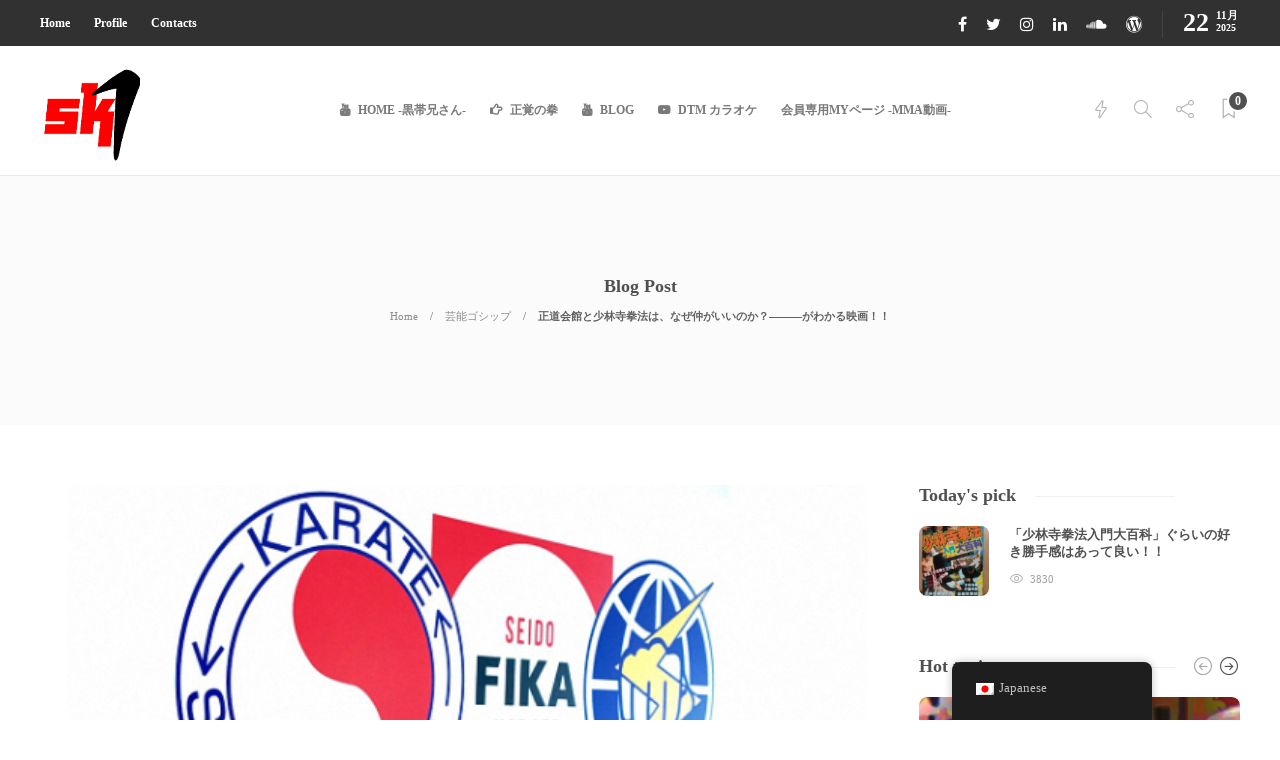

--- FILE ---
content_type: text/html; charset=UTF-8
request_url: https://shorinji-netbusiness.jp/shorinji/welcome-to-the-k-zone/
body_size: 23829
content:
<!DOCTYPE html>
<html lang="ja">
<head>
	<meta charset="UTF-8">
			<meta name="viewport" content="width=device-width, initial-scale=1">
		<title>正道会館と少林寺拳法は、なぜ仲がいいのか？―――がわかる映画！！ &#8211; 黒帯兄さん 正覚が教える！少林寺ムエタイ★会員サイト</title>
<meta name='robots' content='max-image-preview:large' />
	<style>img:is([sizes="auto" i], [sizes^="auto," i]) { contain-intrinsic-size: 3000px 1500px }</style>
	<link rel='dns-prefetch' href='//webfonts.xserver.jp' />
<link rel='dns-prefetch' href='//www.googletagmanager.com' />
<link rel='dns-prefetch' href='//pagead2.googlesyndication.com' />
<link rel="alternate" type="application/rss+xml" title="黒帯兄さん 正覚が教える！少林寺ムエタイ★会員サイト &raquo; フィード" href="https://shorinji-netbusiness.jp/feed/" />
<link rel="alternate" type="application/rss+xml" title="黒帯兄さん 正覚が教える！少林寺ムエタイ★会員サイト &raquo; コメントフィード" href="https://shorinji-netbusiness.jp/comments/feed/" />
<script type="text/javascript">
/* <![CDATA[ */
window._wpemojiSettings = {"baseUrl":"https:\/\/s.w.org\/images\/core\/emoji\/16.0.1\/72x72\/","ext":".png","svgUrl":"https:\/\/s.w.org\/images\/core\/emoji\/16.0.1\/svg\/","svgExt":".svg","source":{"concatemoji":"https:\/\/shorinji-netbusiness.jp\/wp-includes\/js\/wp-emoji-release.min.js?ver=6.8.3"}};
/*! This file is auto-generated */
!function(s,n){var o,i,e;function c(e){try{var t={supportTests:e,timestamp:(new Date).valueOf()};sessionStorage.setItem(o,JSON.stringify(t))}catch(e){}}function p(e,t,n){e.clearRect(0,0,e.canvas.width,e.canvas.height),e.fillText(t,0,0);var t=new Uint32Array(e.getImageData(0,0,e.canvas.width,e.canvas.height).data),a=(e.clearRect(0,0,e.canvas.width,e.canvas.height),e.fillText(n,0,0),new Uint32Array(e.getImageData(0,0,e.canvas.width,e.canvas.height).data));return t.every(function(e,t){return e===a[t]})}function u(e,t){e.clearRect(0,0,e.canvas.width,e.canvas.height),e.fillText(t,0,0);for(var n=e.getImageData(16,16,1,1),a=0;a<n.data.length;a++)if(0!==n.data[a])return!1;return!0}function f(e,t,n,a){switch(t){case"flag":return n(e,"\ud83c\udff3\ufe0f\u200d\u26a7\ufe0f","\ud83c\udff3\ufe0f\u200b\u26a7\ufe0f")?!1:!n(e,"\ud83c\udde8\ud83c\uddf6","\ud83c\udde8\u200b\ud83c\uddf6")&&!n(e,"\ud83c\udff4\udb40\udc67\udb40\udc62\udb40\udc65\udb40\udc6e\udb40\udc67\udb40\udc7f","\ud83c\udff4\u200b\udb40\udc67\u200b\udb40\udc62\u200b\udb40\udc65\u200b\udb40\udc6e\u200b\udb40\udc67\u200b\udb40\udc7f");case"emoji":return!a(e,"\ud83e\udedf")}return!1}function g(e,t,n,a){var r="undefined"!=typeof WorkerGlobalScope&&self instanceof WorkerGlobalScope?new OffscreenCanvas(300,150):s.createElement("canvas"),o=r.getContext("2d",{willReadFrequently:!0}),i=(o.textBaseline="top",o.font="600 32px Arial",{});return e.forEach(function(e){i[e]=t(o,e,n,a)}),i}function t(e){var t=s.createElement("script");t.src=e,t.defer=!0,s.head.appendChild(t)}"undefined"!=typeof Promise&&(o="wpEmojiSettingsSupports",i=["flag","emoji"],n.supports={everything:!0,everythingExceptFlag:!0},e=new Promise(function(e){s.addEventListener("DOMContentLoaded",e,{once:!0})}),new Promise(function(t){var n=function(){try{var e=JSON.parse(sessionStorage.getItem(o));if("object"==typeof e&&"number"==typeof e.timestamp&&(new Date).valueOf()<e.timestamp+604800&&"object"==typeof e.supportTests)return e.supportTests}catch(e){}return null}();if(!n){if("undefined"!=typeof Worker&&"undefined"!=typeof OffscreenCanvas&&"undefined"!=typeof URL&&URL.createObjectURL&&"undefined"!=typeof Blob)try{var e="postMessage("+g.toString()+"("+[JSON.stringify(i),f.toString(),p.toString(),u.toString()].join(",")+"));",a=new Blob([e],{type:"text/javascript"}),r=new Worker(URL.createObjectURL(a),{name:"wpTestEmojiSupports"});return void(r.onmessage=function(e){c(n=e.data),r.terminate(),t(n)})}catch(e){}c(n=g(i,f,p,u))}t(n)}).then(function(e){for(var t in e)n.supports[t]=e[t],n.supports.everything=n.supports.everything&&n.supports[t],"flag"!==t&&(n.supports.everythingExceptFlag=n.supports.everythingExceptFlag&&n.supports[t]);n.supports.everythingExceptFlag=n.supports.everythingExceptFlag&&!n.supports.flag,n.DOMReady=!1,n.readyCallback=function(){n.DOMReady=!0}}).then(function(){return e}).then(function(){var e;n.supports.everything||(n.readyCallback(),(e=n.source||{}).concatemoji?t(e.concatemoji):e.wpemoji&&e.twemoji&&(t(e.twemoji),t(e.wpemoji)))}))}((window,document),window._wpemojiSettings);
/* ]]> */
</script>
<style id='wp-emoji-styles-inline-css' type='text/css'>

	img.wp-smiley, img.emoji {
		display: inline !important;
		border: none !important;
		box-shadow: none !important;
		height: 1em !important;
		width: 1em !important;
		margin: 0 0.07em !important;
		vertical-align: -0.1em !important;
		background: none !important;
		padding: 0 !important;
	}
</style>
<link rel='stylesheet' id='wp-block-library-css' href='https://shorinji-netbusiness.jp/wp-includes/css/dist/block-library/style.min.css?ver=6.8.3' type='text/css' media='all' />
<style id='classic-theme-styles-inline-css' type='text/css'>
/*! This file is auto-generated */
.wp-block-button__link{color:#fff;background-color:#32373c;border-radius:9999px;box-shadow:none;text-decoration:none;padding:calc(.667em + 2px) calc(1.333em + 2px);font-size:1.125em}.wp-block-file__button{background:#32373c;color:#fff;text-decoration:none}
</style>
<style id='global-styles-inline-css' type='text/css'>
:root{--wp--preset--aspect-ratio--square: 1;--wp--preset--aspect-ratio--4-3: 4/3;--wp--preset--aspect-ratio--3-4: 3/4;--wp--preset--aspect-ratio--3-2: 3/2;--wp--preset--aspect-ratio--2-3: 2/3;--wp--preset--aspect-ratio--16-9: 16/9;--wp--preset--aspect-ratio--9-16: 9/16;--wp--preset--color--black: #000000;--wp--preset--color--cyan-bluish-gray: #abb8c3;--wp--preset--color--white: #ffffff;--wp--preset--color--pale-pink: #f78da7;--wp--preset--color--vivid-red: #cf2e2e;--wp--preset--color--luminous-vivid-orange: #ff6900;--wp--preset--color--luminous-vivid-amber: #fcb900;--wp--preset--color--light-green-cyan: #7bdcb5;--wp--preset--color--vivid-green-cyan: #00d084;--wp--preset--color--pale-cyan-blue: #8ed1fc;--wp--preset--color--vivid-cyan-blue: #0693e3;--wp--preset--color--vivid-purple: #9b51e0;--wp--preset--gradient--vivid-cyan-blue-to-vivid-purple: linear-gradient(135deg,rgba(6,147,227,1) 0%,rgb(155,81,224) 100%);--wp--preset--gradient--light-green-cyan-to-vivid-green-cyan: linear-gradient(135deg,rgb(122,220,180) 0%,rgb(0,208,130) 100%);--wp--preset--gradient--luminous-vivid-amber-to-luminous-vivid-orange: linear-gradient(135deg,rgba(252,185,0,1) 0%,rgba(255,105,0,1) 100%);--wp--preset--gradient--luminous-vivid-orange-to-vivid-red: linear-gradient(135deg,rgba(255,105,0,1) 0%,rgb(207,46,46) 100%);--wp--preset--gradient--very-light-gray-to-cyan-bluish-gray: linear-gradient(135deg,rgb(238,238,238) 0%,rgb(169,184,195) 100%);--wp--preset--gradient--cool-to-warm-spectrum: linear-gradient(135deg,rgb(74,234,220) 0%,rgb(151,120,209) 20%,rgb(207,42,186) 40%,rgb(238,44,130) 60%,rgb(251,105,98) 80%,rgb(254,248,76) 100%);--wp--preset--gradient--blush-light-purple: linear-gradient(135deg,rgb(255,206,236) 0%,rgb(152,150,240) 100%);--wp--preset--gradient--blush-bordeaux: linear-gradient(135deg,rgb(254,205,165) 0%,rgb(254,45,45) 50%,rgb(107,0,62) 100%);--wp--preset--gradient--luminous-dusk: linear-gradient(135deg,rgb(255,203,112) 0%,rgb(199,81,192) 50%,rgb(65,88,208) 100%);--wp--preset--gradient--pale-ocean: linear-gradient(135deg,rgb(255,245,203) 0%,rgb(182,227,212) 50%,rgb(51,167,181) 100%);--wp--preset--gradient--electric-grass: linear-gradient(135deg,rgb(202,248,128) 0%,rgb(113,206,126) 100%);--wp--preset--gradient--midnight: linear-gradient(135deg,rgb(2,3,129) 0%,rgb(40,116,252) 100%);--wp--preset--font-size--small: 13px;--wp--preset--font-size--medium: 20px;--wp--preset--font-size--large: 36px;--wp--preset--font-size--x-large: 42px;--wp--preset--spacing--20: 0.44rem;--wp--preset--spacing--30: 0.67rem;--wp--preset--spacing--40: 1rem;--wp--preset--spacing--50: 1.5rem;--wp--preset--spacing--60: 2.25rem;--wp--preset--spacing--70: 3.38rem;--wp--preset--spacing--80: 5.06rem;--wp--preset--shadow--natural: 6px 6px 9px rgba(0, 0, 0, 0.2);--wp--preset--shadow--deep: 12px 12px 50px rgba(0, 0, 0, 0.4);--wp--preset--shadow--sharp: 6px 6px 0px rgba(0, 0, 0, 0.2);--wp--preset--shadow--outlined: 6px 6px 0px -3px rgba(255, 255, 255, 1), 6px 6px rgba(0, 0, 0, 1);--wp--preset--shadow--crisp: 6px 6px 0px rgba(0, 0, 0, 1);}:where(.is-layout-flex){gap: 0.5em;}:where(.is-layout-grid){gap: 0.5em;}body .is-layout-flex{display: flex;}.is-layout-flex{flex-wrap: wrap;align-items: center;}.is-layout-flex > :is(*, div){margin: 0;}body .is-layout-grid{display: grid;}.is-layout-grid > :is(*, div){margin: 0;}:where(.wp-block-columns.is-layout-flex){gap: 2em;}:where(.wp-block-columns.is-layout-grid){gap: 2em;}:where(.wp-block-post-template.is-layout-flex){gap: 1.25em;}:where(.wp-block-post-template.is-layout-grid){gap: 1.25em;}.has-black-color{color: var(--wp--preset--color--black) !important;}.has-cyan-bluish-gray-color{color: var(--wp--preset--color--cyan-bluish-gray) !important;}.has-white-color{color: var(--wp--preset--color--white) !important;}.has-pale-pink-color{color: var(--wp--preset--color--pale-pink) !important;}.has-vivid-red-color{color: var(--wp--preset--color--vivid-red) !important;}.has-luminous-vivid-orange-color{color: var(--wp--preset--color--luminous-vivid-orange) !important;}.has-luminous-vivid-amber-color{color: var(--wp--preset--color--luminous-vivid-amber) !important;}.has-light-green-cyan-color{color: var(--wp--preset--color--light-green-cyan) !important;}.has-vivid-green-cyan-color{color: var(--wp--preset--color--vivid-green-cyan) !important;}.has-pale-cyan-blue-color{color: var(--wp--preset--color--pale-cyan-blue) !important;}.has-vivid-cyan-blue-color{color: var(--wp--preset--color--vivid-cyan-blue) !important;}.has-vivid-purple-color{color: var(--wp--preset--color--vivid-purple) !important;}.has-black-background-color{background-color: var(--wp--preset--color--black) !important;}.has-cyan-bluish-gray-background-color{background-color: var(--wp--preset--color--cyan-bluish-gray) !important;}.has-white-background-color{background-color: var(--wp--preset--color--white) !important;}.has-pale-pink-background-color{background-color: var(--wp--preset--color--pale-pink) !important;}.has-vivid-red-background-color{background-color: var(--wp--preset--color--vivid-red) !important;}.has-luminous-vivid-orange-background-color{background-color: var(--wp--preset--color--luminous-vivid-orange) !important;}.has-luminous-vivid-amber-background-color{background-color: var(--wp--preset--color--luminous-vivid-amber) !important;}.has-light-green-cyan-background-color{background-color: var(--wp--preset--color--light-green-cyan) !important;}.has-vivid-green-cyan-background-color{background-color: var(--wp--preset--color--vivid-green-cyan) !important;}.has-pale-cyan-blue-background-color{background-color: var(--wp--preset--color--pale-cyan-blue) !important;}.has-vivid-cyan-blue-background-color{background-color: var(--wp--preset--color--vivid-cyan-blue) !important;}.has-vivid-purple-background-color{background-color: var(--wp--preset--color--vivid-purple) !important;}.has-black-border-color{border-color: var(--wp--preset--color--black) !important;}.has-cyan-bluish-gray-border-color{border-color: var(--wp--preset--color--cyan-bluish-gray) !important;}.has-white-border-color{border-color: var(--wp--preset--color--white) !important;}.has-pale-pink-border-color{border-color: var(--wp--preset--color--pale-pink) !important;}.has-vivid-red-border-color{border-color: var(--wp--preset--color--vivid-red) !important;}.has-luminous-vivid-orange-border-color{border-color: var(--wp--preset--color--luminous-vivid-orange) !important;}.has-luminous-vivid-amber-border-color{border-color: var(--wp--preset--color--luminous-vivid-amber) !important;}.has-light-green-cyan-border-color{border-color: var(--wp--preset--color--light-green-cyan) !important;}.has-vivid-green-cyan-border-color{border-color: var(--wp--preset--color--vivid-green-cyan) !important;}.has-pale-cyan-blue-border-color{border-color: var(--wp--preset--color--pale-cyan-blue) !important;}.has-vivid-cyan-blue-border-color{border-color: var(--wp--preset--color--vivid-cyan-blue) !important;}.has-vivid-purple-border-color{border-color: var(--wp--preset--color--vivid-purple) !important;}.has-vivid-cyan-blue-to-vivid-purple-gradient-background{background: var(--wp--preset--gradient--vivid-cyan-blue-to-vivid-purple) !important;}.has-light-green-cyan-to-vivid-green-cyan-gradient-background{background: var(--wp--preset--gradient--light-green-cyan-to-vivid-green-cyan) !important;}.has-luminous-vivid-amber-to-luminous-vivid-orange-gradient-background{background: var(--wp--preset--gradient--luminous-vivid-amber-to-luminous-vivid-orange) !important;}.has-luminous-vivid-orange-to-vivid-red-gradient-background{background: var(--wp--preset--gradient--luminous-vivid-orange-to-vivid-red) !important;}.has-very-light-gray-to-cyan-bluish-gray-gradient-background{background: var(--wp--preset--gradient--very-light-gray-to-cyan-bluish-gray) !important;}.has-cool-to-warm-spectrum-gradient-background{background: var(--wp--preset--gradient--cool-to-warm-spectrum) !important;}.has-blush-light-purple-gradient-background{background: var(--wp--preset--gradient--blush-light-purple) !important;}.has-blush-bordeaux-gradient-background{background: var(--wp--preset--gradient--blush-bordeaux) !important;}.has-luminous-dusk-gradient-background{background: var(--wp--preset--gradient--luminous-dusk) !important;}.has-pale-ocean-gradient-background{background: var(--wp--preset--gradient--pale-ocean) !important;}.has-electric-grass-gradient-background{background: var(--wp--preset--gradient--electric-grass) !important;}.has-midnight-gradient-background{background: var(--wp--preset--gradient--midnight) !important;}.has-small-font-size{font-size: var(--wp--preset--font-size--small) !important;}.has-medium-font-size{font-size: var(--wp--preset--font-size--medium) !important;}.has-large-font-size{font-size: var(--wp--preset--font-size--large) !important;}.has-x-large-font-size{font-size: var(--wp--preset--font-size--x-large) !important;}
:where(.wp-block-post-template.is-layout-flex){gap: 1.25em;}:where(.wp-block-post-template.is-layout-grid){gap: 1.25em;}
:where(.wp-block-columns.is-layout-flex){gap: 2em;}:where(.wp-block-columns.is-layout-grid){gap: 2em;}
:root :where(.wp-block-pullquote){font-size: 1.5em;line-height: 1.6;}
</style>
<link rel='stylesheet' id='avatar-manager-css' href='https://shorinji-netbusiness.jp/wp-content/plugins/avatar-manager/assets/css/avatar-manager.min.css?ver=1.2.1' type='text/css' media='all' />
<link rel='stylesheet' id='contact-form-7-css' href='https://shorinji-netbusiness.jp/wp-content/plugins/contact-form-7/includes/css/styles.css?ver=6.1.3' type='text/css' media='all' />
<link rel='stylesheet' id='toc-screen-css' href='https://shorinji-netbusiness.jp/wp-content/plugins/table-of-contents-plus/screen.min.css?ver=2411.1' type='text/css' media='all' />
<link rel='stylesheet' id='trp-floater-language-switcher-style-css' href='https://shorinji-netbusiness.jp/wp-content/plugins/translatepress-multilingual/assets/css/trp-floater-language-switcher.css?ver=3.0.3' type='text/css' media='all' />
<link rel='stylesheet' id='trp-language-switcher-style-css' href='https://shorinji-netbusiness.jp/wp-content/plugins/translatepress-multilingual/assets/css/trp-language-switcher.css?ver=3.0.3' type='text/css' media='all' />
<link rel='stylesheet' id='font-awesome-css' href='https://shorinji-netbusiness.jp/wp-content/plugins/unyson/framework/static/libs/font-awesome/css/font-awesome.min.css?ver=2.7.31' type='text/css' media='all' />
<link rel='stylesheet' id='bootstrap-css' href='https://shorinji-netbusiness.jp/wp-content/themes/gillion/css/plugins/bootstrap.min.css?ver=3.3.4' type='text/css' media='all' />
<link rel='stylesheet' id='gillion-plugins-css' href='https://shorinji-netbusiness.jp/wp-content/themes/gillion/css/plugins.css?ver=6.8.3' type='text/css' media='all' />
<link rel='stylesheet' id='gillion-styles-css' href='https://shorinji-netbusiness.jp/wp-content/themes/gillion/style.css?ver=6.8.3' type='text/css' media='all' />
<link rel='stylesheet' id='gillion-responsive-css' href='https://shorinji-netbusiness.jp/wp-content/themes/gillion/css/responsive.css?ver=6.8.3' type='text/css' media='all' />
<style id='gillion-responsive-inline-css' type='text/css'>
 



</style>
<link rel='stylesheet' id='gillion-theme-settings-css' href='https://shorinji-netbusiness.jp/wp-content/uploads/gillion-dynamic-styles.css?ver=747467243' type='text/css' media='all' />
<link rel='stylesheet' id='gillion-child-style-css' href='https://shorinji-netbusiness.jp/wp-content/themes/gillion-child/style.css?ver=6.8.3' type='text/css' media='all' />
<script type="text/javascript" src="https://shorinji-netbusiness.jp/wp-includes/js/jquery/jquery.min.js?ver=3.7.1" id="jquery-core-js"></script>
<script type="text/javascript" src="https://shorinji-netbusiness.jp/wp-includes/js/jquery/jquery-migrate.min.js?ver=3.4.1" id="jquery-migrate-js"></script>
<script type="text/javascript" src="//webfonts.xserver.jp/js/xserverv3.js?fadein=0&amp;ver=2.0.8" id="typesquare_std-js"></script>
<script type="text/javascript" src="https://shorinji-netbusiness.jp/wp-content/plugins/avatar-manager/assets/js/avatar-manager.min.js?ver=1.2.1" id="avatar-manager-js"></script>
<script type="text/javascript" src="https://shorinji-netbusiness.jp/wp-content/themes/gillion/js/plugins.js?ver=6.8.3" id="gillion-plugins-js"></script>
<script type="text/javascript" id="gillion-scripts-js-extra">
/* <![CDATA[ */
var gillion_loadmore_posts = {"ajax_url":"https:\/\/shorinji-netbusiness.jp\/wp-admin\/admin-ajax.php"};
var gillion = {"siteurl":"https:\/\/shorinji-netbusiness.jp\/","loggedin":"","page_loader":"0","notice":"","header_animation_dropdown_delay":"1000","header_animation_dropdown":"easeOutQuint","header_animation_dropdown_speed":"300","lightbox_opacity":"0.88","lightbox_transition":"elastic","page_numbers_prev":"Previous","page_numbers_next":"Next","rtl_support":"","footer_parallax":"","social_share":"{\"twitter\":true,\"facebook\":true,\"messenger\":true}","text_show_all":"Show All"};
/* ]]> */
</script>
<script type="text/javascript" src="https://shorinji-netbusiness.jp/wp-content/themes/gillion/js/scripts.js?ver=6.8.3" id="gillion-scripts-js"></script>

<!-- Site Kit によって追加された Google タグ（gtag.js）スニペット -->
<!-- Google アナリティクス スニペット (Site Kit が追加) -->
<script type="text/javascript" src="https://www.googletagmanager.com/gtag/js?id=G-BR64WJJGMX" id="google_gtagjs-js" async></script>
<script type="text/javascript" id="google_gtagjs-js-after">
/* <![CDATA[ */
window.dataLayer = window.dataLayer || [];function gtag(){dataLayer.push(arguments);}
gtag("set","linker",{"domains":["shorinji-netbusiness.jp"]});
gtag("js", new Date());
gtag("set", "developer_id.dZTNiMT", true);
gtag("config", "G-BR64WJJGMX", {"googlesitekit_post_type":"post","googlesitekit_post_categories":"\u5c11\u6797\u5bfa; \u82b8\u80fd\u30b4\u30b7\u30c3\u30d7","googlesitekit_post_date":"20191016"});
/* ]]> */
</script>
<script type="text/javascript" src="https://shorinji-netbusiness.jp/wp-content/themes/gillion-child/js/scripts.js?ver=6.8.3" id="gillion-child-scripts-js"></script>
<script></script><link rel="https://api.w.org/" href="https://shorinji-netbusiness.jp/wp-json/" /><link rel="alternate" title="JSON" type="application/json" href="https://shorinji-netbusiness.jp/wp-json/wp/v2/posts/1729" /><link rel="EditURI" type="application/rsd+xml" title="RSD" href="https://shorinji-netbusiness.jp/xmlrpc.php?rsd" />
<meta name="generator" content="WordPress 6.8.3" />
<link rel="canonical" href="https://shorinji-netbusiness.jp/shorinji/welcome-to-the-k-zone/" />
<link rel='shortlink' href='https://shorinji-netbusiness.jp/?p=1729' />
<link rel="alternate" title="oEmbed (JSON)" type="application/json+oembed" href="https://shorinji-netbusiness.jp/wp-json/oembed/1.0/embed?url=https%3A%2F%2Fshorinji-netbusiness.jp%2Fshorinji%2Fwelcome-to-the-k-zone%2F" />
<link rel="alternate" title="oEmbed (XML)" type="text/xml+oembed" href="https://shorinji-netbusiness.jp/wp-json/oembed/1.0/embed?url=https%3A%2F%2Fshorinji-netbusiness.jp%2Fshorinji%2Fwelcome-to-the-k-zone%2F&#038;format=xml" />
<meta name="generator" content="Site Kit by Google 1.166.0" /><link rel="alternate" hreflang="ja" href="https://shorinji-netbusiness.jp/shorinji/welcome-to-the-k-zone/"/>
<link rel="alternate" hreflang="en-US" href="https://shorinji-netbusiness.jp/en/shorinji/welcome-to-the-k-zone/"/>
<link rel="alternate" hreflang="en" href="https://shorinji-netbusiness.jp/en/shorinji/welcome-to-the-k-zone/"/>

<!-- Site Kit が追加した Google AdSense メタタグ -->
<meta name="google-adsense-platform-account" content="ca-host-pub-2644536267352236">
<meta name="google-adsense-platform-domain" content="sitekit.withgoogle.com">
<!-- Site Kit が追加した End Google AdSense メタタグ -->
<meta name="generator" content="Powered by WPBakery Page Builder - drag and drop page builder for WordPress."/>

<!-- Google AdSense スニペット (Site Kit が追加) -->
<script type="text/javascript" async="async" src="https://pagead2.googlesyndication.com/pagead/js/adsbygoogle.js?client=ca-pub-1101079347801830&amp;host=ca-host-pub-2644536267352236" crossorigin="anonymous"></script>

<!-- (ここまで) Google AdSense スニペット (Site Kit が追加) -->
<link rel="icon" href="https://shorinji-netbusiness.jp/wp-content/uploads/2020/01/cropped-sk-1_100-32x32.png" sizes="32x32" />
<link rel="icon" href="https://shorinji-netbusiness.jp/wp-content/uploads/2020/01/cropped-sk-1_100-192x192.png" sizes="192x192" />
<link rel="apple-touch-icon" href="https://shorinji-netbusiness.jp/wp-content/uploads/2020/01/cropped-sk-1_100-180x180.png" />
<meta name="msapplication-TileImage" content="https://shorinji-netbusiness.jp/wp-content/uploads/2020/01/cropped-sk-1_100-270x270.png" />
		<style type="text/css" id="wp-custom-css">
			/* 画像にマウスが乗ると光る */
a:hover img{
opacity:0.8;
filter:alpha(opacity=80);
-ms-filter: “alpha( opacity=80 )”;
}

.sidebar-top {
display: none;
}


.widget, .widget select, .widget > h3 {
    font-size:  large; font-weight: bold;
}


.widget-title{ color:#ec4350 ;
    font-size:  x-large;}


/* サイドバーの幅調整 */
.sidebar .widget {
    padding: 5px;
    padding-top: 20px;
}		</style>
		<noscript><style> .wpb_animate_when_almost_visible { opacity: 1; }</style></noscript></head>
<body class="wp-singular post-template-default single single-post postid-1729 single-format-standard wp-theme-gillion wp-child-theme-gillion-child translatepress-ja singular sh-body-header-sticky sh-bookmarks-style_title sh-carousel-style1 sh-carousel-position-title sh-title-style1 sh-post-categories-style1 sh-review-style1 sh-meta-order-bottom sh-instagram-widget-columns2 sh-categories-position-title sh-media-icon-style1 sh-wc-labels-off wpb-js-composer js-comp-ver-8.0.1 vc_responsive">


<div class="sh-header-side">
			
<div id="subscribe-3" class="widget_sh_mailChimp widget_sh_mailChimp_style1 widget-item widget_subscribe">
	<div class="sh-widget-title-styling"><h3 class="widget-title">無料メルマガ「正覚の拳」購読</h3></div>
	<script>(function() {
	window.mc4wp = window.mc4wp || {
		listeners: [],
		forms: {
			on: function(evt, cb) {
				window.mc4wp.listeners.push(
					{
						event   : evt,
						callback: cb
					}
				);
			}
		}
	}
})();
</script><!-- Mailchimp for WordPress v4.10.8 - https://wordpress.org/plugins/mailchimp-for-wp/ --><form id="mc4wp-form-1" class="mc4wp-form mc4wp-form-848" method="post" data-id="848" data-name="" ><div class="mc4wp-form-fields"><p>
	<input type="email" name="EMAIL" placeholder="メールアドレスを入力" required />
</p>

<p>
	<input type="submit" value="無料メルマガ 購読" />
</p></div><label style="display: none !important;">ボットではない場合はこの欄を空のままにしてください: <input type="text" name="_mc4wp_honeypot" value="" tabindex="-1" autocomplete="off" /></label><input type="hidden" name="_mc4wp_timestamp" value="1763747904" /><input type="hidden" name="_mc4wp_form_id" value="848" /><input type="hidden" name="_mc4wp_form_element_id" value="mc4wp-form-1" /><div class="mc4wp-response"></div></form><!-- / Mailchimp for WordPress Plugin -->"]
			<p class="widget-quote-description">* このメルマガを見ている方限定で、格闘技ジムや少林寺道場では、フツーは習わない高度な技のテクニックを動画でお伝えします。</p>
	
</div><div id="posts_slider-7" class="widget_facebook widget-item widget_posts_slider">
			<div class="widget-slide-arrows-container not-slider">
			<div class="sh-widget-title-styling"><h3 class="widget-title">Trending News</h3></div>                			<div class="widget-slide-arrows sh-carousel-buttons-styling"></div>
            		</div>
	
			
            <div class="sh-widget-posts-slider">
				<div class="sh-widget-posts-slider-group">
				
						<div class="sh-widget-posts-slider-item sh-widget-posts-slider-style1 style4">
							<a href="https://shorinji-netbusiness.jp/shorinji/shorinji-dai-hyakka/" class="sh-widget-posts-slider-thumbnail" style="background-image: url( https://shorinji-netbusiness.jp/wp-content/uploads/2018/03/3dai_star-80x80.png);"></a>
							<div class="sh-widget-posts-slider-content">
								<a href="https://shorinji-netbusiness.jp/shorinji/shorinji-dai-hyakka/">
									<h5 class="post-title">
										「少林寺拳法入門大百科」ぐらいの好き勝手感はあって良い！！&nbsp;<span class="post-read-later post-read-later-guest" href="#login-register" data-type="add" data-id="43"><i class="fa fa-bookmark-o"></i></span>									</h5>
								</a>
								<div class="post-meta">
									
    <div class="post-meta-content">
        
                                            <span class="post-auhor-date">
                    <a href="https://shorinji-netbusiness.jp/shorinji/shorinji-dai-hyakka/" class="post-date">
                                                    8年 ago                                            </a>
                </span>
                    
                
                
                            <span class="post-readtime">
                <i class="icon icon-clock"></i>
                1 min <span>read</span>            </span>
        
                
                                            <span class="responsive-post-read-later">
                    &nbsp;<span class="post-read-later post-read-later-guest" href="#login-register" data-type="add" data-id="43"><i class="fa fa-bookmark-o"></i></span>                </span>
                        </div>

								</div>
							</div>
						</div>

									</div>
			</div>

			
    
</div>	</div>
<div class="sh-header-side-overlay"></div>

	<div id="page-container" class="">
		

					<header class="primary-mobile">
				<div id="header-mobile" class="sh-header-mobile">
	<div class="sh-header-mobile-navigation">
		<div class="container">
			<div class="sh-table">
				<div class="sh-table-cell">

										<nav id="header-navigation-mobile" class="header-standard-position">
						<div class="sh-nav-container">
							<ul class="sh-nav">
								<li>
									<div class="sh-hamburger-menu sh-nav-dropdown">
					                	<span></span>
					                	<span></span>
					                	<span></span>
					                	<span></span>
					                </div>
								</li>
							</ul>
						</div>
					</nav>

				</div>
				<div class="sh-table-cell sh-header-logo-container">

										        <div class="header-logo">
            <a href="https://shorinji-netbusiness.jp/" class="header-logo-container sh-table-small">
                <div class="sh-table-cell">

                    <img class="sh-standard-logo" src="//shorinji-netbusiness.jp/wp-content/uploads/2020/01/sk-1_100.png" alt="黒帯兄さん 正覚が教える！少林寺ムエタイ★会員サイト" />
                    <img class="sh-sticky-logo" src="//shorinji-netbusiness.jp/wp-content/uploads/2020/01/sk-1_100.png" alt="黒帯兄さん 正覚が教える！少林寺ムエタイ★会員サイト" />
                    <img class="sh-light-logo" src="//shorinji-netbusiness.jp/wp-content/uploads/2020/01/sk-1_100.png" alt="黒帯兄さん 正覚が教える！少林寺ムエタイ★会員サイト" />

                </div>
            </a>
        </div>

    
				</div>
				<div class="sh-table-cell">

										<nav class="header-standard-position">
						<div class="sh-nav-container">
							<ul class="sh-nav">

								 <li class="menu-item menu-item-has-children sh-nav-readmore sh-nav-special"> <a href="#"> <div> <i class="ti-bookmark"></i> <span class="sh-read-later-total">0</span> </div> </a> </li> 
							</ul>
						</div>
					</nav>

				</div>
			</div>
		</div>
	</div>
	<nav class="sh-header-mobile-dropdown">
		<div class="container sh-nav-container">
			<ul class="sh-nav-mobile"></ul>
		</div>

		<div class="container sh-nav-container">
							<div class="header-mobile-social-media">
					<a href="https://www.facebook.com/masaaki.yagihashi"  target = "_blank"  class="social-media-facebook">
                    <i class="fa fa-facebook"></i>
                </a><a href="https://twitter.com/ShowGack"  target = "_blank"  class="social-media-twitter">
                    <i class="fa fa-twitter"></i>
                </a><a href="https://www.instagram.com/showgack/"  target = "_blank"  class="social-media-instagram">
                    <i class="fa fa-instagram"></i>
                </a><a href="https://www.linkedin.com/in/showgack/"  target = "_blank"  class="social-media-linkedin">
                    <i class="fa fa-linkedin"></i>
                </a><a href="https://soundcloud.com/masa-aki-yagihashi/showgack-remix"  target = "_blank"  class="social-media-soundcloud">
                    <i class="fa fa-soundcloud"></i>
                </a><a href="https://coconala.site/"  target = "_blank"  class="social-media-wordpress">
                    <i class="fa fa-wordpress"></i>
                </a><div class="sh-clear"></div>				</div>
					</div>

					<div class="header-mobile-search">
				<div class="container sh-nav-container">
					<form role="search" method="get" class="header-mobile-form" action="https://shorinji-netbusiness.jp/">
						<input class="header-mobile-form-input" type="text" placeholder="Search here.." value="" name="s" required />
						<button type="submit" class="header-mobile-form-submit">
							<i class="icon-magnifier"></i>
						</button>
					</form>
				</div>
			</div>
			</nav>
</div>
			</header>
			<header class="primary-desktop">
					<div class="sh-header-top">
		<div class="container">
			<div class="sh-table">

								<div class="sh-table-cell">
											<div class="sh-nav-container"><ul id="menu-topbar-navigation" class="sh-nav"><li id="menu-item-3086" class="menu-item menu-item-type-custom menu-item-object-custom menu-item-home menu-item-3086"><a href="https://shorinji-netbusiness.jp/" >Home</a></li>
<li id="menu-item-573" class="menu-item menu-item-type-custom menu-item-object-custom menu-item-573"><a href="https://yagihashi-showgack.com/syogakku_profile/" >Profile</a></li>
<li id="menu-item-574" class="menu-item menu-item-type-custom menu-item-object-custom menu-item-574"><a href="https://shorinji-netbusiness.jp/contact/" >Contacts</a></li>
</ul></div>									</div>

								<div class="sh-table-cell">
					<div class="sh-header-top-meta">
						<div class="header-social-media">
							<a href="https://www.facebook.com/masaaki.yagihashi"  target = "_blank"  class="social-media-facebook">
                    <i class="fa fa-facebook"></i>
                </a><a href="https://twitter.com/ShowGack"  target = "_blank"  class="social-media-twitter">
                    <i class="fa fa-twitter"></i>
                </a><a href="https://www.instagram.com/showgack/"  target = "_blank"  class="social-media-instagram">
                    <i class="fa fa-instagram"></i>
                </a><a href="https://www.linkedin.com/in/showgack/"  target = "_blank"  class="social-media-linkedin">
                    <i class="fa fa-linkedin"></i>
                </a><a href="https://soundcloud.com/masa-aki-yagihashi/showgack-remix"  target = "_blank"  class="social-media-soundcloud">
                    <i class="fa fa-soundcloud"></i>
                </a><a href="https://coconala.site/"  target = "_blank"  class="social-media-wordpress">
                    <i class="fa fa-wordpress"></i>
                </a><div class="sh-clear"></div>						</div>
						<div class="sh-header-top-date">
							<span class="sh-header-top-date-day">22</span>
							<span class="sh-header-top-date-meta">
								<span class="sh-header-top-date-month">11月</span>
								<span class="sh-header-top-date-year">2025</span>
							</span>
						</div>
					</div>
				</div>
			</div>
		</div>
	</div>

<div class="sh-header-height">
	<div class="sh-header sh-header-1 sh-sticky-header">
		<div class="container">
			<div class="sh-table">
				<div class="sh-table-cell sh-header-logo-container">

										<nav class="header-standard-position">
						<div class="sh-nav-container">
							<ul class="sh-nav sh-nav-left">
								<li>
																		        <div class="header-logo">
            <a href="https://shorinji-netbusiness.jp/" class="header-logo-container sh-table-small">
                <div class="sh-table-cell">

                    <img class="sh-standard-logo" src="//shorinji-netbusiness.jp/wp-content/uploads/2020/01/sk-1_100.png" alt="黒帯兄さん 正覚が教える！少林寺ムエタイ★会員サイト" />
                    <img class="sh-sticky-logo" src="//shorinji-netbusiness.jp/wp-content/uploads/2020/01/sk-1_100.png" alt="黒帯兄さん 正覚が教える！少林寺ムエタイ★会員サイト" />
                    <img class="sh-light-logo" src="//shorinji-netbusiness.jp/wp-content/uploads/2020/01/sk-1_100.png" alt="黒帯兄さん 正覚が教える！少林寺ムエタイ★会員サイト" />

                </div>
            </a>
        </div>

    								</li>
							</ul>
						</div>
					</nav>

				</div>
				<div class="sh-table-cell sh-header-nav-container">

										<nav id="header-navigation" class="header-standard-position">
													<div class="sh-nav-container"><ul id="menu-header-navigation" class="sh-nav"><li id="menu-item-1534" class="menu-item menu-item-type-post_type menu-item-object-page menu-item-home menu-item-has-icon menu-item-1534"><a href="https://shorinji-netbusiness.jp/" class="fa fa-youtube" >Home -黒帯兄さん-</a></li><li id="menu-item-2998" class="menu-item menu-item-type-taxonomy menu-item-object-category menu-item-has-icon menu-item-2998"><a href="https://shorinji-netbusiness.jp/category/sk-1_shorinjier/" class="fa fa-hand-o-right" >正覚の拳</a></li><li id="menu-item-1533" class="menu-item menu-item-type-post_type menu-item-object-page menu-item-has-icon menu-item-1533"><a href="https://shorinji-netbusiness.jp/blog/" class="fa fa-youtube" >Blog</a></li><li id="menu-item-2999" class="menu-item menu-item-type-taxonomy menu-item-object-category menu-item-has-icon menu-item-2999"><a href="https://shorinji-netbusiness.jp/category/kuro-obi-ni-san_dam-tomo/" class="fa fa-youtube-play" >DTM カラオケ</a></li><li id="menu-item-4378" class="menu-item menu-item-type-custom menu-item-object-custom menu-item-4378"><a href="http://eepurl.com/hOxZa9" >会員専用Myページ -MMA動画-</a></li></ul></div>											</nav>

				</div>
				<div class="sh-table-cell sh-header-meta-container">

										<nav class="header-standard-position">
						<div class="sh-nav-container">
							<ul class="sh-nav">

								
            <li class="menu-item sh-nav-menu sh-nav-special">
                <a href="#">
                    <i class="icon-energy sh-nav-menu-icon-closed" data-attr-closed="icon-energy" data-attr-opened="ti-close"></i>
                </a>
            </li>								
            <li class="menu-item sh-nav-search sh-nav-special">
                <a href="#"><i class="icon icon-magnifier"></i></a>
            </li>								
        <li class="menu-item menu-item-has-children sh-nav-share sh-nav-special">
        	<a href="#">
        		<div>
        			<i class="icon icon-share"></i>
        		</div>
        	</a>
        	<ul class="sub-menu sh-nav-share-ul">
        		<li class="sh-share-item sh-share-item-facebook menu-item">
                <a href="https://www.facebook.com/masaaki.yagihashi"  target = "_blank" >
                    <i class="fa fa-facebook"></i>
                </a>
            </li><li class="sh-share-item sh-share-item-twitter menu-item">
                <a href="https://twitter.com/ShowGack"  target = "_blank" >
                    <i class="fa fa-twitter"></i>
                </a>
            </li><li class="sh-share-item sh-share-item-instagram menu-item">
                <a href="https://www.instagram.com/showgack/"  target = "_blank" >
                    <i class="fa fa-instagram"></i>
                </a>
            </li><li class="sh-share-item sh-share-item-linkedin menu-item">
                <a href="https://www.linkedin.com/in/showgack/"  target = "_blank" >
                    <i class="fa fa-linkedin"></i>
                </a>
            </li><li class="sh-share-item sh-share-item-soundcloud menu-item">
                <a href="https://soundcloud.com/masa-aki-yagihashi/showgack-remix"  target = "_blank" >
                    <i class="fa fa-soundcloud"></i>
                </a>
            </li><li class="sh-share-item sh-share-item-wordpress menu-item">
                <a href="https://coconala.site/"  target = "_blank" >
                    <i class="fa fa-wordpress"></i>
                </a>
            </li>
        	</ul>
        </li>																								 <li class="menu-item menu-item-has-children sh-nav-readmore sh-nav-special"> <a href="#"> <div> <i class="ti-bookmark"></i> <span class="sh-read-later-total">0</span> </div> </a> <ul class="sub-menu sh-read-later-list sh-read-later-list-init"> <li class="sh-read-later-item menu-item text-center"> <a href="#"> Login to add posts to your read later list </a> </li> </ul> </li> 								
							</ul>
						</div>
					</nav>

				</div>
			</div>
		</div>

		<div class="sh-header-search-side">
	<div class="sh-header-search-side-container">

		<form method="get" class="sh-header-search-form" action="https://shorinji-netbusiness.jp/">
			<input type="text" value="" name="s" class="sh-header-search-side-input" placeholder="Enter a keyword to search..." />
			<div class="sh-header-search-side-close">
				<i class="ti-close"></i>
			</div>
			<div class="sh-header-search-side-icon">
				<i class="ti-search"></i>
			</div>
		</form>

	</div>
</div>
	</div>
</div>
			</header>
		

		
	
		<div class="sh-titlebar sh-titlebar-center">
			<div class="container">
				<div class="sh-table sh-titlebar-height-large">
					<div class="sh-table-cell">
						<div class="titlebar-title">

							<h2>
								Blog Post							</h2>

						</div>
						<div class="title-level">

							<div id="breadcrumbs" class="breadcrumb-trail breadcrumbs"><span class="item-home"><a class="bread-link bread-home" href="https://shorinji-netbusiness.jp/" title="Home">Home</a></span><span class="separator"> &gt; </span><span class="item-cat"><a href="https://shorinji-netbusiness.jp/category/gossip/">芸能ゴシップ</a></span><span class="separator"> &gt; </span><span class="item-current item-1729"><span class="bread-current bread-1729" title="正道会館と少林寺拳法は、なぜ仲がいいのか？―――がわかる映画！！">正道会館と少林寺拳法は、なぜ仲がいいのか？―――がわかる映画！！</span></span></div>
						</div>
					</div>
				</div>
			</div>
		</div>

	

		

			<div id="wrapper" class="layout-default">
				
				<div class="content-container sh-page-layout-default">
									<div class="container entry-content">
				
				

<div id="content-wrapper" class="content-wrapper-with-sidebar">
	<div id="content" class="content-layout-sidebar-right content-with-sidebar-right">
		<div class="blog-single blog-style-single blog-style-single-share  blog-blockquote-style1  blog-style-post-standard">
			
						<article id="post-1729" class="post-item post-item-single post-1729 post type-post status-publish format-standard has-post-thumbnail hentry category-shorinji category-gossip tag-194 tag-204">

															<div class="post-type-content">
									
			<div class="post-thumbnail">
						<img src="https://shorinji-netbusiness.jp/wp-content/uploads/2019/10/558x313.png" alt="正道会館と少林寺拳法は、なぜ仲がいいのか？―――がわかる映画！！">
			
        <a href="https://shorinji-netbusiness.jp/wp-content/uploads/2019/10/558x313.png" class="post-lightbox" data-rel="lightcase:post_gallery_1729"></a>

    		</div>

			
								</div>
							
							<div class="post-item-single-container">
																									<div class="post-content-share post-content-share-bar"></div>
								
																	<div class="post-single-meta">
										<div class="post-categories-container">
                <div class="post-categories"><a href="https://shorinji-netbusiness.jp/category/shorinji/">少林寺</a>, <a href="https://shorinji-netbusiness.jp/category/gossip/">芸能ゴシップ</a></div>
            </div>
										<a class="post-title">
											<h1>
																								正道会館と少林寺拳法は、なぜ仲がいいのか？―――がわかる映画！！&nbsp;<span class="post-read-later post-read-later-guest" href="#login-register" data-type="add" data-id="1729"><i class="fa fa-bookmark-o"></i></span>											</h1>
										</a>

										<div class="post-meta">
											
    <div class="post-meta-content">
                    <span class="post-auhor-date post-auhor-date-full">
                                    <a href="https://shorinji-netbusiness.jp/author/showgack/">
                        <img alt='' src='https://secure.gravatar.com/avatar/49f17051c4664d0b9740719634ca1d064bd279098b7115da40cadf0fa70f15cc?s=28&#038;d=mm&#038;r=g' srcset='https://secure.gravatar.com/avatar/49f17051c4664d0b9740719634ca1d064bd279098b7115da40cadf0fa70f15cc?s=56&#038;d=mm&#038;r=g 2x' class='avatar avatar-28 photo post-author-image' height='28' width='28' decoding='async'/>                    </a>
                                <span>
                <a href="https://shorinji-netbusiness.jp/author/showgack/" class="post-author">showgack</a></span>,
                                    <a href="https://shorinji-netbusiness.jp/shorinji/welcome-to-the-k-zone/" class="post-date">
                                                                            6年 ago                                            </a>
                            </span>
        
                
                
                
                            <span class="post-readtime">
                <i class="icon icon-clock"></i>
                1 min <span>read</span>            </span>
        
                            <span class="post-views">
                <i class="icon icon-eye"></i>
                2819            </span>
        
                                            <span class="responsive-post-read-later">
                    &nbsp;<span class="post-read-later post-read-later-guest" href="#login-register" data-type="add" data-id="1729"><i class="fa fa-bookmark-o"></i></span>                </span>
                        </div>

										</div>
									</div>
								

								

								<div class="post-content">
									
									<h1><span style="font-size: 20px;">【K-1「最強への道」WELCOME TO THE K-ZONE【劇場版】 [VHS]】</span></h1>
<p><span style="font-size: 20px; color: #ff0000;">&#x27a1;正道会館と少林寺拳法は、なぜ仲がいいのか？―――がわかる動画！！</span></p>
<p>&nbsp;</p>
<p><span style="font-size: 20px;">ユート王子が凄い映画（＝YouTube動画<span style="color: #ff0000;">→今は削除！</span>）を教えてくれました。</span></p>
<p><span style="font-size: 20px;">「歴史的な映画だから———」と。。。</span></p>
<p>&nbsp;</p>
<p><span style="font-size: 20px;">ショーガックはその時代の映画をドキドキして見てみました。</span></p>
<p>&nbsp;</p>
<p><span style="font-size: 20px; color: #008000;">「子どもの数も今より多くて、テレビでバリバリ宣伝してたから、</span></p>
<p><span style="font-size: 20px; color: #008000;">当時はノッてた時代なのかな？」</span></p>
<p>&nbsp;</p>
<p><span style="font-size: 20px;">色々な想像力を働かせて、イメージをふくらませてみました。<br /><br>
</span></p>
<p>&nbsp;</p>
<p><span style="font-size: 20px;">コレは「たまたまアップ」された動画を見つけたのかなと思ったので、</span></p>
<p><span style="font-size: 20px;">王子に聞いてみました。</span></p>
<p>&nbsp;</p>
<p><span style="font-size: 20px;">そうしたら、ユート王子から驚きの回答が。。。</span></p>
<p><span style="font-size: 20px; color: #008000;">「実はこの映画の撮影の時、わたしそこにいました」</span></p>
<p>&nbsp;</p>
<p><span style="font-size: 20px;">えっ、どーゆーことですか？本当に！！</span></p>
<p>&nbsp;</p>
<p><span style="font-size: 20px;">ユート王子が出演しているのは、</span></p>
<p><span style="font-size: 20px;">【39:25】あたりで、少年拳士が並びながら、</span></p>
<p><span style="font-size: 20px;">列を組んで突き蹴りしてるシーンです。</span></p>
<p>&nbsp;</p>
<p><span style="font-size: 20px;">本部道院の少年部で練習していたので、</span></p>
<p><span style="font-size: 20px;">ユート少年がエキストラ出演していたそうなんですよ～。</span></p>
<p>&nbsp;</p>
<p><span style="font-size: 20px; color: #008000;">「96年97年は本部道院にいってましたので、</span></p>
<p><span style="font-size: 20px; color: #008000;">わたしも撮影の時、いた記憶があります」</span></p>
<p>&nbsp;</p>
<p><span style="font-size: 20px;">正道会館と少林寺拳法は、</span></p>
<p><span style="font-size: 20px;">なぜ仲がいいのでしょう？</span></p>
<p>&nbsp;</p>
<p><span style="font-size: 20px;">仲がいいのは、井上先生の幅広い「格闘つながり」</span></p>
<p><span style="font-size: 20px;">おかげかなと僕は個人的に思ってますが(笑)</span></p>
<p>&nbsp;</p>
<p><span style="font-size: 20px;">武道の形は違えど、こういう風に</span></p>
<p><strong><span style="font-size: 20px;"><span style="text-decoration: underline;"><span style="color: #ff0000; text-decoration: underline;">『Ｋ−１』という同じ、</span></span></span></strong></p>
<p><span style="font-size: 20px;"><span style="text-decoration: underline;"><span style="color: #ff0000; text-decoration: underline;"><strong>メディア映えする舞台が用意されてる</strong></span></span>からなんですね！</span></p>
<p>&nbsp;</p>
<p><span style="font-size: 20px;">ある意味、正道会館が競い合う舞台を用意をしてくれたから、</span></p>
<p><span style="font-size: 20px;">異なる武道・格闘技の仲間同士で競い合って、語り合える</span></p>
<p><span style="font-size: 20px;">世代が出てきた。</span></p>
<p>&nbsp;</p>
<p><span style="font-size: 20px; color: #008000;">「22年前のもので、うちもかなりみせ方も変わってきましたが、</span></p>
<p><span style="font-size: 20px; color: #008000;">当時はこういうバリバリ雰囲気の全盛期でしたからね！」</span></p>
<p>&nbsp;</p>
<p><span style="text-decoration: underline;"><span style="font-size: 20px; color: #ff0000; text-decoration: underline;">各団体で協力することで&#x27a1;正道会館と少林寺拳法！！</span></span><br /><br>
<span style="font-size: 20px;">『K-1』を成功させようとしていた！</span></p>
<p>&nbsp;</p>
<p><span style="font-size: 20px;">さらにユート王子に個人的な話をインタビューしてみると、</span></p>
<p>&nbsp;</p>
<p><span style="font-size: 20px;">「撮影に参加したこと、映画館でウルトラマンと</span></p>
<p><span style="font-size: 20px;">セットで、みにいったの思い出して探しました」</span></p>
<p>&nbsp;</p>
<p><span style="font-size: 20px;">ふふふ、微笑ましいお話ですねっ(笑)</span></p>
<p>&nbsp;</p>
<p><span style="font-size: 20px; color: #008000;">「たしか、ウルトラマンゼウスとセットになる（シーンの）</span></p>
<p><span style="font-size: 20px; color: #008000;">ところの関係者に少林寺拳法兼空手の方がいたのが、</span></p>
<p><span style="font-size: 20px; color: #008000;">機関誌でも紹介されてました！」</span></p>
<p>&nbsp;</p>
<p><span style="font-size: 20px;">え～しかも、機関誌で！</span></p>
<p><span style="font-size: 20px;">今の少～法のイメージでは、あり得ないことです。</span></p>
<p>&nbsp;</p>
<p><span style="font-size: 20px; color: #008000;">「1997年３月公開の映画なので、その前後の機関誌です！</span></p>
<p><span style="font-size: 20px; color: #008000;">また探したらシェアしますね！」</span></p>
<p>&nbsp;</p>
<h2><span style="font-size: 20px;">あの伝説の井上先生も出てくる『格闘マガジンK』じゃないの？</span></h2>
<p><span style="font-size: 20px;">・・・と、個人的に思いました。</span></p>
<p>&nbsp;</p>
<p><span style="font-size: 20px;">僕ショーガックは、昔の格闘技情報も集めてる</span></p>
<p><span style="font-size: 20px;">主要人物ともつながりが深い元格闘家なんで(笑)</span></p>
<p><span style="font-size: 20px;"> </span></p>
<p><span style="font-size: 20px; color: #008000;">「月刊少林寺拳法のころだと思います。格闘マガジンは</span></p>
<p><span style="font-size: 20px; color: #008000;">別団体の機関誌ですかね！」</span></p>
<p>&nbsp;</p>
<p><span style="font-size: 20px;">さすが、ユート王子！本部だから、詳しい（当たり前～♪）</span></p>
<p><span style="font-size: 20px;">格闘マガジンも別団体の、機関紙だったんですね！</span></p>
																	</div>

																<div class="sh-clear"></div>


																<div class="sh-page-links"></div>

								<div class="post-tags-container">
																		

																		

																												<div class="post-tags">
											<a class="post-tags-item post-tags-item-title">
												Tags											</a>
																							<a href="https://shorinji-netbusiness.jp/tag/%e5%b7%9d%e5%b3%b6%e3%83%a6%e3%83%bc%e3%83%88%e7%8e%8b%e5%ad%90/" class="post-tags-item">
													#川島ユート王子												</a>
																							<a href="https://shorinji-netbusiness.jp/tag/%e6%ad%a3%e9%81%93%e4%bc%9a%e9%a4%a8/" class="post-tags-item">
													#正道会館												</a>
																					</div>
																	</div>

								<div class="post-content-share-mobile-contaner">
									<div class="post-content-share post-content-share-bar post-content-share-mobile"></div>
								</div>

							</div>

								



																
		<div class="post-switch post-swtich-style1">
		<div class="row">
			<div class="col-md-6">
									
						<div class="post-switch-item " style="background-image: url(https://shorinji-netbusiness.jp/wp-content/uploads/2019/05/02f2a10bdd54a306fca21c1c6af5704a.png);">
							<div class="post-switch-item-content">
																	<a href="https://shorinji-netbusiness.jp/syogakku_club/muay_teep/" class="post-switch-item-left">
										<i class="icon icon-arrow-left-circle"></i>
									</a>
								
								<div class="post-switch-item-right">
									<div class="post-categories-container">
                <div class="post-categories"><a href="https://shorinji-netbusiness.jp/category/syogakku_club/">@しょーがっくらぶ</a>, <a href="https://shorinji-netbusiness.jp/category/sk-1_shorinjier/">SK-1ショーリンジャー</a>, <a href="https://shorinji-netbusiness.jp/category/muay_thai/">ムエタイ</a>, <a href="https://shorinji-netbusiness.jp/category/show-1point/">正覚の拳 1ポイント講座</a></div>
            </div>									<p>
																					<a href="https://shorinji-netbusiness.jp/syogakku_club/muay_teep/">
																									拳法歴25年のショーリンジャーがムエタイのティープを解説します！																							</a>
																			</p>
								</div>
							</div>
						</div>

												</div>
			<div class="col-md-6">
									
						<div class="post-switch-next post-switch-item " style="background-image: url(https://shorinji-netbusiness.jp/wp-content/uploads/2021/12/d0122d8773b0e2f3be03501ba0bb4d95-1024x615.png);">
							<div class="post-switch-item-content">

								<div class="post-switch-item-right">
									<div class="post-categories-container">
                <div class="post-categories"><a href="https://shorinji-netbusiness.jp/category/syogakku_club/">@しょーがっくらぶ</a>, <a href="https://shorinji-netbusiness.jp/category/sk-1_shorinjier/">SK-1ショーリンジャー</a>, <a href="https://shorinji-netbusiness.jp/category/sk1_mitt/">少林寺拳法のミット打ち</a>, <a href="https://shorinji-netbusiness.jp/category/show-1point/">正覚の拳 1ポイント講座</a>, <a href="https://shorinji-netbusiness.jp/category/goshinjutsu-group/">護身術グループ</a></div>
            </div>									<p>
																					<a href="https://shorinji-netbusiness.jp/goshinjutsu-group/higashi-muroran/">
																									北海道室蘭市の東室蘭道院で黒帯兄さんに少林寺拳法を教わるぞ★																							</a>
																			</p>
								</div>

																	<a href="https://shorinji-netbusiness.jp/goshinjutsu-group/higashi-muroran/" class="post-switch-item-left">
										<i class="icon icon-arrow-right-circle"></i>
									</a>
								
							</div>
						</div>

												</div>
		</div>
	</div>

								




																

																<div class="post-related-title post-slide-arrows-container">
									<h2 class="post-single-title">
										Related posts									</h2>
																			<div class="post-slide-arrows sh-carousel-buttons-styling"></div>
																	</div>
								<div class="post-related">
									<div class="post-related-item">
	<article id="post-4306" class="post-item post-4306 post type-post status-publish format-standard has-post-thumbnail hentry category-syogakku_club category-people category-sk-1_shorinjier category-shorinji category-208 category-gossip category-kongo-zen tag-yuto-kawashima tag-215">
		<div class="post-container">

			
				<div class="post-thumbnail">
											<div class="sh-ratio">
							<div class="sh-ratio-container">
								<div class="sh-ratio-content" style="background-image: url( https://shorinji-netbusiness.jp/wp-content/uploads/2018/01/hqdefault-2-420x265.jpg);"></div>
							</div>
						</div>
					
					            <a href="https://shorinji-netbusiness.jp/people/momotarou-shorinjier/" class="post-overlay"></a>
        														</div>

			
			<div class="post-content-container">
				<div class="post-categories-container">
                <div class="post-categories"><a href="https://shorinji-netbusiness.jp/category/syogakku_club/">@しょーがっくらぶ</a>, <a href="https://shorinji-netbusiness.jp/category/people/">People</a>, <a href="https://shorinji-netbusiness.jp/category/sk-1_shorinjier/">SK-1ショーリンジャー</a>, <a href="https://shorinji-netbusiness.jp/category/shorinji/">少林寺</a>, <a href="https://shorinji-netbusiness.jp/category/%e6%9d%b1%e4%ba%ac%e5%a4%a7%e5%a1%9a%e9%81%93%e9%99%a2/">東京大塚道院</a>, <a href="https://shorinji-netbusiness.jp/category/gossip/">芸能ゴシップ</a>, <a href="https://shorinji-netbusiness.jp/category/kongo-zen/">金剛禅</a></div>
            </div>
				<a href="https://shorinji-netbusiness.jp/people/momotarou-shorinjier/" class="post-title">
					<h4>												歴史を継承した桃太郎ショーリンジャー：「Prince Yuto VS ShowGack」&nbsp;<span class="post-read-later post-read-later-guest" href="#login-register" data-type="add" data-id="4306"><i class="fa fa-bookmark-o"></i></span>					</h4>				</a>

				
    
    
            <div class="post-meta">
            
    <div class="post-meta-content">
                    <span class="post-auhor-date">
                                <span>
                <a href="https://shorinji-netbusiness.jp/author/showgack/" class="post-author">showgack</a></span>,
                                    <a href="https://shorinji-netbusiness.jp/people/momotarou-shorinjier/" class="post-date">
                                                                            8年 ago                                            </a>
                            </span>
        
                
                
                
                            <span class="post-readtime">
                <i class="icon icon-clock"></i>
                1 min <span>read</span>            </span>
        
                
                                            <span class="responsive-post-read-later">
                    &nbsp;<span class="post-read-later post-read-later-guest" href="#login-register" data-type="add" data-id="4306"><i class="fa fa-bookmark-o"></i></span>                </span>
                        </div>

        </div>
    
			</div>

		</div>
	</article>


</div><div class="post-related-item">
	<article id="post-4832" class="post-item post-4832 post type-post status-publish format-standard has-post-thumbnail hentry category-syogakku_club category-lifestyle category-sk-1_shorinjier category-shorinji category-fighter-coaching tag-408 tag-153 tag-410 tag-409 tag-411 tag-261">
		<div class="post-container">

			
				<div class="post-thumbnail">
											<div class="sh-ratio">
							<div class="sh-ratio-container">
								<div class="sh-ratio-content" style="background-image: url( https://shorinji-netbusiness.jp/wp-content/uploads/2023/11/when_pht01-420x265.png);"></div>
							</div>
						</div>
					
					            <a href="https://shorinji-netbusiness.jp/lifestyle/endless-challenges-depth-of-shorinji-kempo/" class="post-overlay"></a>
        														</div>

			
			<div class="post-content-container">
				<div class="post-categories-container">
                <div class="post-categories"><a href="https://shorinji-netbusiness.jp/category/syogakku_club/">@しょーがっくらぶ</a>, <a href="https://shorinji-netbusiness.jp/category/lifestyle/">Lifestyle</a>, <a href="https://shorinji-netbusiness.jp/category/sk-1_shorinjier/">SK-1ショーリンジャー</a>, <a href="https://shorinji-netbusiness.jp/category/shorinji/">少林寺</a>, <a href="https://shorinji-netbusiness.jp/category/fighter-coaching/">格闘家が教える！</a></div>
            </div>
				<a href="https://shorinji-netbusiness.jp/lifestyle/endless-challenges-depth-of-shorinji-kempo/" class="post-title">
					<h4>												無限の挑戦、少林寺拳法の奥深さ&nbsp;<span class="post-read-later post-read-later-guest" href="#login-register" data-type="add" data-id="4832"><i class="fa fa-bookmark-o"></i></span>					</h4>				</a>

				
    
    
            <div class="post-meta">
            
    <div class="post-meta-content">
                    <span class="post-auhor-date">
                                <span>
                <a href="https://shorinji-netbusiness.jp/author/showgack/" class="post-author">showgack</a></span>,
                                    <a href="https://shorinji-netbusiness.jp/lifestyle/endless-challenges-depth-of-shorinji-kempo/" class="post-date">
                                                                            2年 ago                                            </a>
                            </span>
        
                
                
                
                            <span class="post-readtime">
                <i class="icon icon-clock"></i>
                1 min <span>read</span>            </span>
        
                
                                            <span class="responsive-post-read-later">
                    &nbsp;<span class="post-read-later post-read-later-guest" href="#login-register" data-type="add" data-id="4832"><i class="fa fa-bookmark-o"></i></span>                </span>
                        </div>

        </div>
    
			</div>

		</div>
	</article>


</div><div class="post-related-item">
	<article id="post-3046" class="post-item post-3046 post type-post status-publish format-standard has-post-thumbnail hentry category-music category-tech category-gossip category-kuro-obi-ni-san_dam-tomo">
		<div class="post-container">

			
				<div class="post-thumbnail">
											<div class="sh-ratio">
							<div class="sh-ratio-container">
								<div class="sh-ratio-content" style="background-image: url( https://shorinji-netbusiness.jp/wp-content/uploads/2021/09/900_n-2-420x265.png);"></div>
							</div>
						</div>
					
					            <a href="https://shorinji-netbusiness.jp/tech/iwatani-syoo/" class="post-overlay"></a>
        														</div>

			
			<div class="post-content-container">
				<div class="post-categories-container">
                <div class="post-categories"><a href="https://shorinji-netbusiness.jp/category/music/">Music</a>, <a href="https://shorinji-netbusiness.jp/category/tech/">Tech</a>, <a href="https://shorinji-netbusiness.jp/category/gossip/">芸能ゴシップ</a>, <a href="https://shorinji-netbusiness.jp/category/kuro-obi-ni-san_dam-tomo/">黒帯兄さんDAM★とも カラオケ</a></div>
            </div>
				<a href="https://shorinji-netbusiness.jp/tech/iwatani-syoo/" class="post-title">
					<h4>												「ショーガックさんの動画の 録音音源を聴かせていただきました」岩谷翔 北海道出張ボイトレレッスンより&nbsp;<span class="post-read-later post-read-later-guest" href="#login-register" data-type="add" data-id="3046"><i class="fa fa-bookmark-o"></i></span>					</h4>				</a>

				
    
    
            <div class="post-meta">
            
    <div class="post-meta-content">
                    <span class="post-auhor-date">
                                <span>
                <a href="https://shorinji-netbusiness.jp/author/showgack/" class="post-author">showgack</a></span>,
                                    <a href="https://shorinji-netbusiness.jp/tech/iwatani-syoo/" class="post-date">
                                                                            4年 ago                                            </a>
                            </span>
        
                
                
                
                            <span class="post-readtime">
                <i class="icon icon-clock"></i>
                1 min <span>read</span>            </span>
        
                
                                            <span class="responsive-post-read-later">
                    &nbsp;<span class="post-read-later post-read-later-guest" href="#login-register" data-type="add" data-id="3046"><i class="fa fa-bookmark-o"></i></span>                </span>
                        </div>

        </div>
    
			</div>

		</div>
	</article>


</div><div class="post-related-item">
	<article id="post-3645" class="post-item post-3645 post type-post status-publish format-standard has-post-thumbnail hentry category-lifestyle category-sk-1_shorinjier category-fighter-coaching category-gossip tag-ideas-worth-spreading tag-ted">
		<div class="post-container">

			
				<div class="post-thumbnail">
											<div class="sh-ratio">
							<div class="sh-ratio-container">
								<div class="sh-ratio-content" style="background-image: url( https://shorinji-netbusiness.jp/wp-content/uploads/2011/01/unnamed-420x265.png);"></div>
							</div>
						</div>
					
					            <a href="https://shorinji-netbusiness.jp/lifestyle/ideas-worth-spreading/" class="post-overlay"></a>
        														</div>

			
			<div class="post-content-container">
				<div class="post-categories-container">
                <div class="post-categories"><a href="https://shorinji-netbusiness.jp/category/lifestyle/">Lifestyle</a>, <a href="https://shorinji-netbusiness.jp/category/sk-1_shorinjier/">SK-1ショーリンジャー</a>, <a href="https://shorinji-netbusiness.jp/category/fighter-coaching/">格闘家が教える！</a>, <a href="https://shorinji-netbusiness.jp/category/gossip/">芸能ゴシップ</a></div>
            </div>
				<a href="https://shorinji-netbusiness.jp/lifestyle/ideas-worth-spreading/" class="post-title">
					<h4>												『ＳＫ−１』的な考え方のモデルを見つけました。&nbsp;<span class="post-read-later post-read-later-guest" href="#login-register" data-type="add" data-id="3645"><i class="fa fa-bookmark-o"></i></span>					</h4>				</a>

				
    
    
            <div class="post-meta">
            
    <div class="post-meta-content">
                    <span class="post-auhor-date">
                                <span>
                <a href="https://shorinji-netbusiness.jp/author/showgack/" class="post-author">showgack</a></span>,
                                    <a href="https://shorinji-netbusiness.jp/lifestyle/ideas-worth-spreading/" class="post-date">
                                                                            15年 ago                                            </a>
                            </span>
        
                
                
                
                            <span class="post-readtime">
                <i class="icon icon-clock"></i>
                1 min <span>read</span>            </span>
        
                
                                            <span class="responsive-post-read-later">
                    &nbsp;<span class="post-read-later post-read-later-guest" href="#login-register" data-type="add" data-id="3645"><i class="fa fa-bookmark-o"></i></span>                </span>
                        </div>

        </div>
    
			</div>

		</div>
	</article>


</div><div class="post-related-item">
	<article id="post-3613" class="post-item post-3613 post type-post status-publish format-standard has-post-thumbnail hentry category-shorinji category-gossip tag-153 tag-188">
		<div class="post-container">

			
				<div class="post-thumbnail">
											<div class="sh-ratio">
							<div class="sh-ratio-container">
								<div class="sh-ratio-content" style="background-image: url( https://shorinji-netbusiness.jp/wp-content/uploads/2022/02/26695427_3401095121.jpg);"></div>
							</div>
						</div>
					
					            <a href="https://shorinji-netbusiness.jp/shorinji/byakuren-kaikan/" class="post-overlay"></a>
        														</div>

			
			<div class="post-content-container">
				<div class="post-categories-container">
                <div class="post-categories"><a href="https://shorinji-netbusiness.jp/category/shorinji/">少林寺</a>, <a href="https://shorinji-netbusiness.jp/category/gossip/">芸能ゴシップ</a></div>
            </div>
				<a href="https://shorinji-netbusiness.jp/shorinji/byakuren-kaikan/" class="post-title">
					<h4>												少林寺拳法と白蓮空手はみずと油の関係ですが。。&nbsp;<span class="post-read-later post-read-later-guest" href="#login-register" data-type="add" data-id="3613"><i class="fa fa-bookmark-o"></i></span>					</h4>				</a>

				
    
    
            <div class="post-meta">
            
    <div class="post-meta-content">
                    <span class="post-auhor-date">
                                <span>
                <a href="https://shorinji-netbusiness.jp/author/showgack/" class="post-author">showgack</a></span>,
                                    <a href="https://shorinji-netbusiness.jp/shorinji/byakuren-kaikan/" class="post-date">
                                                                            12年 ago                                            </a>
                            </span>
        
                
                
                
                            <span class="post-readtime">
                <i class="icon icon-clock"></i>
                1 min <span>read</span>            </span>
        
                
                                            <span class="responsive-post-read-later">
                    &nbsp;<span class="post-read-later post-read-later-guest" href="#login-register" data-type="add" data-id="3613"><i class="fa fa-bookmark-o"></i></span>                </span>
                        </div>

        </div>
    
			</div>

		</div>
	</article>


</div><div class="post-related-item">
	<article id="post-4987" class="post-item post-4987 post type-post status-publish format-standard has-post-thumbnail hentry category-netbusiness category-syogakku_club category-business category-lifestyle category-sk-1_shorinjier category-tech category-shorinji category-shorinji-mma category-208 category-fighter-coaching category-goshinjutsu-group tag-333 tag-462 tag-eq tag-iq tag-433 tag-371 tag-332 tag-372 tag-191 tag-463 tag-354 tag-466">
		<div class="post-container">

			
				<div class="post-thumbnail">
											<div class="sh-ratio">
							<div class="sh-ratio-container">
								<div class="sh-ratio-content" style="background-image: url( https://shorinji-netbusiness.jp/wp-content/uploads/2024/05/320e24d91ec8cb174be25d560e265194.png);"></div>
							</div>
						</div>
					
					            <a href="https://shorinji-netbusiness.jp/tech/diet-goshinjutsu_increase-your-diet-iq-and-diet-eq/" class="post-overlay"></a>
        														</div>

			
			<div class="post-content-container">
				<div class="post-categories-container">
                <div class="post-categories"><a href="https://shorinji-netbusiness.jp/category/netbusiness/">「ネットを使った」ビジネスのコツ（自営業）</a>, <a href="https://shorinji-netbusiness.jp/category/syogakku_club/">@しょーがっくらぶ</a>, <a href="https://shorinji-netbusiness.jp/category/business/">Business</a>, <a href="https://shorinji-netbusiness.jp/category/lifestyle/">Lifestyle</a>, <a href="https://shorinji-netbusiness.jp/category/sk-1_shorinjier/">SK-1ショーリンジャー</a>, <a href="https://shorinji-netbusiness.jp/category/tech/">Tech</a>, <a href="https://shorinji-netbusiness.jp/category/shorinji/">少林寺</a>, <a href="https://shorinji-netbusiness.jp/category/shorinji-mma/">少林寺ムエタイ</a>, <a href="https://shorinji-netbusiness.jp/category/%e6%9d%b1%e4%ba%ac%e5%a4%a7%e5%a1%9a%e9%81%93%e9%99%a2/">東京大塚道院</a>, <a href="https://shorinji-netbusiness.jp/category/fighter-coaching/">格闘家が教える！</a>, <a href="https://shorinji-netbusiness.jp/category/goshinjutsu-group/">護身術グループ</a></div>
            </div>
				<a href="https://shorinji-netbusiness.jp/tech/diet-goshinjutsu_increase-your-diet-iq-and-diet-eq/" class="post-title">
					<h4>												ダイエットIQとダイエットEQを高めよう！ダイエット護身術&nbsp;<span class="post-read-later post-read-later-guest" href="#login-register" data-type="add" data-id="4987"><i class="fa fa-bookmark-o"></i></span>					</h4>				</a>

				
    
    
            <div class="post-meta">
            
    <div class="post-meta-content">
                    <span class="post-auhor-date">
                                <span>
                <a href="https://shorinji-netbusiness.jp/author/showgack/" class="post-author">showgack</a></span>,
                                    <a href="https://shorinji-netbusiness.jp/tech/diet-goshinjutsu_increase-your-diet-iq-and-diet-eq/" class="post-date">
                                                                            2年 ago                                            </a>
                            </span>
        
                
                
                
                            <span class="post-readtime">
                <i class="icon icon-clock"></i>
                1 min <span>read</span>            </span>
        
                
                                            <span class="responsive-post-read-later">
                    &nbsp;<span class="post-read-later post-read-later-guest" href="#login-register" data-type="add" data-id="4987"><i class="fa fa-bookmark-o"></i></span>                </span>
                        </div>

        </div>
    
			</div>

		</div>
	</article>


</div>																	</div>
								
								
						</article>
					
			</div>
		</div>
					<div id="sidebar" class="sidebar-right">
				
<div class="sidebar-container">
			<div id="posts_slider-5" class="widget_facebook widget-item widget_posts_slider">
			<div class="widget-slide-arrows-container">
			<div class="sh-widget-title-styling"><h3 class="widget-title">Today&#039;s pick</h3></div>                			<div class="widget-slide-arrows sh-carousel-buttons-styling"></div>
            		</div>
	
			
			<div class="sh-widget-posts-slider sh-widget-posts-slider-init">
				<div class="sh-widget-posts-slider-group">
				
                            						<div class="sh-widget-posts-slider-item sh-widget-posts-slider-style1">
    							<a href="https://shorinji-netbusiness.jp/shorinji/shorinji-dai-hyakka/" class="sh-widget-posts-slider-thumbnail sh-post-review-mini" style="background-image: url( https://shorinji-netbusiness.jp/wp-content/uploads/2018/03/3dai_star-80x80.png);">
                                                                        <div class="post-overlay-small"></div>
                                </a>
    							<div class="sh-widget-posts-slider-content">
    								<a href="https://shorinji-netbusiness.jp/shorinji/shorinji-dai-hyakka/">
    									<h5 class="post-title">
    										「少林寺拳法入門大百科」ぐらいの好き勝手感はあって良い！！&nbsp;<span class="post-read-later post-read-later-guest" href="#login-register" data-type="add" data-id="43"><i class="fa fa-bookmark-o"></i></span>    									</h5>
    								</a>
    								<div class="post-meta">
    									
    <div class="post-meta-content">
        
                
                
                
                
                            <span class="post-views">
                <i class="icon icon-eye"></i>
                3830            </span>
        
                                            <span class="responsive-post-read-later">
                    &nbsp;<span class="post-read-later post-read-later-guest" href="#login-register" data-type="add" data-id="43"><i class="fa fa-bookmark-o"></i></span>                </span>
                        </div>

    								</div>
    							</div>
    						</div>
                        
						
									</div>
			</div>

        	
    
</div><div id="posts_slider-2" class="widget_facebook widget-item widget_posts_slider">
			<div class="widget-slide-arrows-container">
			<div class="sh-widget-title-styling"><h3 class="widget-title">Hot topics</h3></div>                			<div class="widget-slide-arrows sh-carousel-buttons-styling"></div>
            		</div>
	
			
			<div class="sh-widget-posts-slider sh-widget-posts-slider-group-style2 sh-widget-posts-slider-init">
				
					<div class="sh-widget-posts-slider-item sh-widget-posts-slider-style2">
						<div class="sh-ratio">
							<div class="sh-ratio-container">
								<div class="sh-ratio-content" style="background-image: url( https://shorinji-netbusiness.jp/wp-content/uploads/2022/05/Prince-Yuto-VS-ShowGack_1200x675-420x265.png);">
									<div class="sh-widget-posts-slider-content">

										<a href="https://shorinji-netbusiness.jp/shorinji/yuto-darvish-kawashima-2/">
											<h5 class="post-title">
												ダルビッシュ・ユート王子(本部) VS 八木橋ショーガック正覚(東室蘭道院) /東京大塚初期メンバー時代&nbsp;<span class="post-read-later post-read-later-guest" href="#login-register" data-type="add" data-id="3953"><i class="fa fa-bookmark-o"></i></span>											</h5>
										</a>
										<div class="post-meta">
											
    <div class="post-meta-content">
        
                                            <span class="post-auhor-date">
                    <a href="https://shorinji-netbusiness.jp/shorinji/yuto-darvish-kawashima-2/" class="post-date">
                                                    4年 ago                                            </a>
                </span>
                    
                
                
                
                            <span class="post-views">
                <i class="icon icon-eye"></i>
                2168            </span>
        
                                            <span class="responsive-post-read-later">
                    &nbsp;<span class="post-read-later post-read-later-guest" href="#login-register" data-type="add" data-id="3953"><i class="fa fa-bookmark-o"></i></span>                </span>
                        </div>

										</div>

									</div>
								</div>
							</div>
						</div>
					</div>

				
					<div class="sh-widget-posts-slider-item sh-widget-posts-slider-style2">
						<div class="sh-ratio">
							<div class="sh-ratio-container">
								<div class="sh-ratio-content" style="background-image: url( https://shorinji-netbusiness.jp/wp-content/uploads/2021/02/41a8e6e9b7d55716d41c04bca6a7aa4c-420x265.png);">
									<div class="sh-widget-posts-slider-content">

										<a href="https://shorinji-netbusiness.jp/shorinji-mma/showgack-sk1-manga/">
											<h5 class="post-title">
												ショーガックの総合格闘技編「連写漫画」&nbsp;<span class="post-read-later post-read-later-guest" href="#login-register" data-type="add" data-id="2322"><i class="fa fa-bookmark-o"></i></span>											</h5>
										</a>
										<div class="post-meta">
											
    <div class="post-meta-content">
        
                                            <span class="post-auhor-date">
                    <a href="https://shorinji-netbusiness.jp/shorinji-mma/showgack-sk1-manga/" class="post-date">
                                                    5年 ago                                            </a>
                </span>
                    
                
                
                
                            <span class="post-views">
                <i class="icon icon-eye"></i>
                3018            </span>
        
                                            <span class="responsive-post-read-later">
                    &nbsp;<span class="post-read-later post-read-later-guest" href="#login-register" data-type="add" data-id="2322"><i class="fa fa-bookmark-o"></i></span>                </span>
                        </div>

										</div>

									</div>
								</div>
							</div>
						</div>
					</div>

				
					<div class="sh-widget-posts-slider-item sh-widget-posts-slider-style2">
						<div class="sh-ratio">
							<div class="sh-ratio-container">
								<div class="sh-ratio-content" style="background-image: url( https://shorinji-netbusiness.jp/wp-content/uploads/2018/10/iStock-854001032S-420x265.jpg);">
									<div class="sh-widget-posts-slider-content">

										<a href="https://shorinji-netbusiness.jp/fighter-coaching/kita-gass-arena/">
											<h5 class="post-title">
												総合格闘家が教える！女性の身を守る護身術 ［初回お試し］&nbsp;<span class="post-read-later post-read-later-guest" href="#login-register" data-type="add" data-id="1423"><i class="fa fa-bookmark-o"></i></span>											</h5>
										</a>
										<div class="post-meta">
											
    <div class="post-meta-content">
        
                                            <span class="post-auhor-date">
                    <a href="https://shorinji-netbusiness.jp/fighter-coaching/kita-gass-arena/" class="post-date">
                                                    7年 ago                                            </a>
                </span>
                    
                
                
                
                            <span class="post-views">
                <i class="icon icon-eye"></i>
                5782            </span>
        
                                            <span class="responsive-post-read-later">
                    &nbsp;<span class="post-read-later post-read-later-guest" href="#login-register" data-type="add" data-id="1423"><i class="fa fa-bookmark-o"></i></span>                </span>
                        </div>

										</div>

									</div>
								</div>
							</div>
						</div>
					</div>

							</div>

			
    
</div>
<div id="social_counter-2" class="widget_advertise widget-item widget_social_counter">
<div class="sh-widget-title-styling"><h3 class="widget-title">Stay connected</h3></div>


<div class="sh-widget-connected-list sh-widget-connected-style1">
						
				<a href="https://www.facebook.com/masaaki.yagihashi/" target="_blank" class="sh-widget-connected-item sh-widget-connected-facebook sh-columns">
					<div class="sh-widget-connected-title">
						<i class="fa fa-facebook"></i>
						Like					</div>
					<div class="sh-widget-connected-count">
						<span>1243</span>
					</div>
				</a>

											
				<a href="https://plus.google.com" target="_blank" class="sh-widget-connected-item sh-widget-connected-gplus sh-columns">
					<div class="sh-widget-connected-title">
						<i class="fa fa-google-plus"></i>
						Subscribe					</div>
					<div class="sh-widget-connected-count">
						<span>176</span>
					</div>
				</a>

											
				<a href="https://www.instagram.com/showgack/" target="_blank" class="sh-widget-connected-item sh-widget-connected-instagram sh-columns">
					<div class="sh-widget-connected-title">
						<i class="fa fa-instagram"></i>
						Follow					</div>
					<div class="sh-widget-connected-count">
						<span>365</span>
					</div>
				</a>

											
				<a href="https://www.youtube.com/channel/UCWoM2TN9RgL98bMkAj_bLzQ/" target="_blank" class="sh-widget-connected-item sh-widget-connected-youtube sh-columns">
					<div class="sh-widget-connected-title">
						<i class="fa fa-youtube-play"></i>
						Subscribe					</div>
					<div class="sh-widget-connected-count">
						<span>256</span>
					</div>
				</a>

						</div>


</div><div id="facebook-2" class="widget_facebook widget-item widget_facebook">
	<div class="sh-widget-title-styling"><h3 class="widget-title">少林寺拳法の「演武」FB</h3></div>
			<div class="sh-widget-facebook-item">
							<div class="sh-widget-facebook-overlay" style="background-image: url( https://shorinji-netbusiness.jp/wp-content/uploads/2018/10/167209_182893161743585_6047543_n.jpg );"></div>
			
			<div class="fb-page"
				data-href="https://www.facebook.com/shorinjikempo.enbu/"
				data-tabs="timeline, "
				data-small-header=""
				data-adapt-container-width="true"
				data-hide-cover=""
				data-show-facepile="">
			</div>
		</div>
	
</div><div id="categories-2" class="widget-item widget_categories"><div class="sh-widget-title-styling"><h3 class="widget-title">黒帯兄さんのカテゴリー</h3></div><form action="https://shorinji-netbusiness.jp" method="get"><label class="screen-reader-text" for="cat">黒帯兄さんのカテゴリー</label><select  name='cat' id='cat' class='postform'>
	<option value='-1'>カテゴリーを選択</option>
	<option class="level-0" value="154">「ネットを使った」ビジネスのコツ（自営業）&nbsp;&nbsp;(18)</option>
	<option class="level-0" value="166">@しょーがっくらぶ&nbsp;&nbsp;(98)</option>
	<option class="level-0" value="50">Business&nbsp;&nbsp;(19)</option>
	<option class="level-0" value="1">Design&nbsp;&nbsp;(14)</option>
	<option class="level-0" value="12">Lifestyle&nbsp;&nbsp;(44)</option>
	<option class="level-0" value="177">MANGA&nbsp;&nbsp;(7)</option>
	<option class="level-0" value="78">Music&nbsp;&nbsp;(63)</option>
	<option class="level-0" value="44">People&nbsp;&nbsp;(34)</option>
	<option class="level-0" value="167">SK-1ショーリンジャー&nbsp;&nbsp;(119)</option>
	<option class="level-0" value="5">Style&nbsp;&nbsp;(15)</option>
	<option class="level-0" value="6">Tech&nbsp;&nbsp;(20)</option>
	<option class="level-0" value="175">テコンドー&nbsp;&nbsp;(3)</option>
	<option class="level-0" value="168">ボクササイズ&nbsp;&nbsp;(6)</option>
	<option class="level-0" value="169">ムエタイ&nbsp;&nbsp;(4)</option>
	<option class="level-0" value="155">メルカリ出品&nbsp;&nbsp;(3)</option>
	<option class="level-0" value="156">宗道臣&nbsp;&nbsp;(5)</option>
	<option class="level-0" value="157">少林寺&nbsp;&nbsp;(52)</option>
	<option class="level-0" value="176">少林寺ムエタイ&nbsp;&nbsp;(21)</option>
	<option class="level-0" value="170">少林寺拳法あるある！&nbsp;&nbsp;(29)</option>
	<option class="level-0" value="171">少林寺拳法のミット打ち&nbsp;&nbsp;(4)</option>
	<option class="level-0" value="172">少林寺拳法の用語&nbsp;&nbsp;(25)</option>
	<option class="level-0" value="158">成功&nbsp;&nbsp;(11)</option>
	<option class="level-0" value="208">東京大塚道院&nbsp;&nbsp;(20)</option>
	<option class="level-0" value="160">格闘家が教える！&nbsp;&nbsp;(78)</option>
	<option class="level-0" value="174">正覚の拳 1ポイント講座&nbsp;&nbsp;(20)</option>
	<option class="level-0" value="206">演武&nbsp;&nbsp;(17)</option>
	<option class="level-0" value="161">芸能ゴシップ&nbsp;&nbsp;(35)</option>
	<option class="level-0" value="162">護身術グループ&nbsp;&nbsp;(26)</option>
	<option class="level-0" value="163">金剛禅&nbsp;&nbsp;(12)</option>
	<option class="level-0" value="181">黒帯兄さんDAM★とも カラオケ&nbsp;&nbsp;(67)</option>
</select>
</form><script type="text/javascript">
/* <![CDATA[ */

(function() {
	var dropdown = document.getElementById( "cat" );
	function onCatChange() {
		if ( dropdown.options[ dropdown.selectedIndex ].value > 0 ) {
			dropdown.parentNode.submit();
		}
	}
	dropdown.onchange = onCatChange;
})();

/* ]]> */
</script>
</div>	</div>
			</div>
			</div>


					</div>
				</div>

		
			</div></div>
	
			<footer class="sh-footer">
				<div class="sh-footer-widgets">
    <div class="container">
        <div class="row">
            <div class="col-md-4 col-sm-6">
                <div id="tag_cloud-2" class="widget-item widget_tag_cloud"><div class="sh-widget-title-styling"><h3 class="widget-title">Hot Tags</h3></div><div class="tagcloud"><a href="https://shorinji-netbusiness.jp/tag/showgack/" class="tag-cloud-link tag-link-426 tag-link-position-1" style="font-size: 8.7pt;" aria-label="ShowGack (7個の項目)">ShowGack</a>
<a href="https://shorinji-netbusiness.jp/tag/%e3%82%b7%e3%83%a7%e3%83%bc%e3%82%ac%e3%83%83%e3%82%af/" class="tag-cloud-link tag-link-273 tag-link-position-2" style="font-size: 9.4pt;" aria-label="ショーガック (8個の項目)">ショーガック</a>
<a href="https://shorinji-netbusiness.jp/tag/%e3%83%9c%e3%83%bc%e3%82%ab%e3%83%ab%e4%bf%ae%e8%a1%8c/" class="tag-cloud-link tag-link-810 tag-link-position-3" style="font-size: 10.66pt;" aria-label="ボーカル修行 (10個の項目)">ボーカル修行</a>
<a href="https://shorinji-netbusiness.jp/tag/%e3%83%9f%e3%83%83%e3%82%af%e3%82%b9%e3%83%9c%e3%82%a4%e3%82%b9/" class="tag-cloud-link tag-link-742 tag-link-position-4" style="font-size: 8pt;" aria-label="ミックスボイス (6個の項目)">ミックスボイス</a>
<a href="https://shorinji-netbusiness.jp/tag/%e3%83%9f%e3%83%89%e3%83%ab%e3%83%9c%e3%82%a4%e3%82%b9/" class="tag-cloud-link tag-link-819 tag-link-position-5" style="font-size: 11.22pt;" aria-label="ミドルボイス (11個の項目)">ミドルボイス</a>
<a href="https://shorinji-netbusiness.jp/tag/%e5%85%ab%e6%9c%a8%e6%a9%8b%e3%82%b7%e3%83%a7%e3%83%bc%e3%82%ac%e3%83%83%e3%82%af/" class="tag-cloud-link tag-link-185 tag-link-position-6" style="font-size: 19.9pt;" aria-label="八木橋ショーガック (49個の項目)">八木橋ショーガック</a>
<a href="https://shorinji-netbusiness.jp/tag/%e5%85%ab%e6%9c%a8%e6%a9%8b%e6%ad%a3%e8%a6%9a/" class="tag-cloud-link tag-link-215 tag-link-position-7" style="font-size: 14.3pt;" aria-label="八木橋正覚 (19個の項目)">八木橋正覚</a>
<a href="https://shorinji-netbusiness.jp/tag/%e5%92%bd%e9%a0%ad%e3%83%9f%e3%83%83%e3%82%af%e3%82%b9/" class="tag-cloud-link tag-link-820 tag-link-position-8" style="font-size: 8pt;" aria-label="咽頭ミックス (6個の項目)">咽頭ミックス</a>
<a href="https://shorinji-netbusiness.jp/tag/%e5%b0%91%e6%9e%97%e5%af%ba%e6%8b%b3%e6%b3%95/" class="tag-cloud-link tag-link-153 tag-link-position-9" style="font-size: 19.9pt;" aria-label="少林寺拳法 (49個の項目)">少林寺拳法</a>
<a href="https://shorinji-netbusiness.jp/tag/%e6%9d%b1%e5%ae%a4%e8%98%ad%e9%81%93%e9%99%a2/" class="tag-cloud-link tag-link-222 tag-link-position-10" style="font-size: 8.7pt;" aria-label="東室蘭道院 (7個の項目)">東室蘭道院</a>
<a href="https://shorinji-netbusiness.jp/tag/%e6%a0%bc%e9%97%98%e6%8a%80/" class="tag-cloud-link tag-link-354 tag-link-position-11" style="font-size: 8.7pt;" aria-label="格闘技 (7個の項目)">格闘技</a>
<a href="https://shorinji-netbusiness.jp/tag/%e6%ad%8c%e3%81%a3%e3%81%a6%e3%81%bf%e3%81%9f/" class="tag-cloud-link tag-link-270 tag-link-position-12" style="font-size: 17.66pt;" aria-label="歌ってみた (34個の項目)">歌ってみた</a>
<a href="https://shorinji-netbusiness.jp/tag/%e6%ad%a3%e8%a6%9a/" class="tag-cloud-link tag-link-450 tag-link-position-13" style="font-size: 10.66pt;" aria-label="正覚 (10個の項目)">正覚</a>
<a href="https://shorinji-netbusiness.jp/tag/%e6%ad%a6%e9%81%93/" class="tag-cloud-link tag-link-353 tag-link-position-14" style="font-size: 8.7pt;" aria-label="武道 (7個の項目)">武道</a>
<a href="https://shorinji-netbusiness.jp/tag/%e9%bb%92%e5%b8%af%e5%85%84%e3%81%95%e3%82%93/" class="tag-cloud-link tag-link-261 tag-link-position-15" style="font-size: 22pt;" aria-label="黒帯兄さん (69個の項目)">黒帯兄さん</a></div>
</div>
<div id="about_us-3" class="widget_about_us widget-item widget_about_us">
	<div class="sh-widget-title-styling"><h3 class="widget-title">About Us</h3></div>
	
			<p class="widget-quote">動画を見ている方限定で、少林寺の道場では習えない高度なテクニックをお伝えします。</p>
	

					<p class="widget-description">八木橋ショーガック（正覚）は元総合格闘技選手でありながら、コーチができます。選手が教える側になると、「自分ができる」だけでは、不十分。僕はなんとか他人に伝わるように、試行錯誤しながら、体験ベースで身につけた技を練習生に合わせて、試していきました。『少林寺ムエタイ』は、そうして、できてます。なので、僕はこれからこの動画を見ている方限定で、少林寺の道場では普通は習わない高度なテクニックを少しずつ、お伝えしていきます。</p>
		
	
	
<div class="sh-widget-socialv2-list"><a href="https://twitter.com/ShowGack"  target = "_blank"  class="sh-widget-socialv2-item social-media-twitter">
            <i class="fa fa-twitter"></i>
        </a><a href="https://www.facebook.com/masaaki.yagihashi"  target = "_blank"  class="sh-widget-socialv2-item social-media-facebook">
            <i class="fa fa-facebook"></i>
        </a><a href="https://www.instagram.com/showgack/"  target = "_blank"  class="sh-widget-socialv2-item social-media-instagram">
            <i class="fa fa-instagram"></i>
        </a><a href="https://www.pinterest.jp/showgack0247/pins/"  target = "_blank"  class="sh-widget-socialv2-item social-media-pinterest">
            <i class="fa fa-pinterest"></i>
        </a><div class="sh-clear"></div></div>
</div>            </div>
            <div class="col-md-4 col-sm-6">
                <div id="posts_slider-3" class="widget_facebook widget-item widget_posts_slider">
			<div class="widget-slide-arrows-container">
			<div class="sh-widget-title-styling"><h3 class="widget-title">Trending Slider</h3></div>                			<div class="widget-slide-arrows sh-carousel-buttons-styling"></div>
            		</div>
	
			
			<div class="sh-widget-posts-slider sh-widget-posts-slider-group-style2 style3 sh-widget-posts-slider-init">
				
					<div class="sh-widget-posts-slider-item sh-widget-posts-slider-style2">
						<div class="sh-ratio">
							<div class="sh-ratio-container">
								<div class="sh-ratio-content" style="background-image: url( https://shorinji-netbusiness.jp/wp-content/uploads/2025/11/f3913f3d4065d6e80199c52b0a796361-420x265.png);">
									<div class="sh-widget-posts-slider-content">

										<a href="https://shorinji-netbusiness.jp/music/turn-a-turn-1999-hideki-saijo-cover%e3%80%90cover-song%e3%80%91showgack/">
											<h5 class="post-title">
												ターンAターン（1999）／西城秀樹 Cover【歌ってみた】ShowGack #八木橋ショーガック #ターンAガンダムOP #∀ガンダム #黒帯兄さん&nbsp;<span class="post-read-later post-read-later-guest" href="#login-register" data-type="add" data-id="6957"><i class="fa fa-bookmark-o"></i></span>											</h5>
										</a>
										<div class="post-meta">
											
    <div class="post-meta-content">
        
                                            <span class="post-auhor-date">
                    <a href="https://shorinji-netbusiness.jp/music/turn-a-turn-1999-hideki-saijo-cover%e3%80%90cover-song%e3%80%91showgack/" class="post-date">
                                                    2週間 ago                                            </a>
                </span>
                    
                
                
                
                            <span class="post-views">
                <i class="icon icon-eye"></i>
                200            </span>
        
                                            <span class="responsive-post-read-later">
                    &nbsp;<span class="post-read-later post-read-later-guest" href="#login-register" data-type="add" data-id="6957"><i class="fa fa-bookmark-o"></i></span>                </span>
                        </div>

										</div>

									</div>
								</div>
							</div>
						</div>
					</div>

				
					<div class="sh-widget-posts-slider-item sh-widget-posts-slider-style2">
						<div class="sh-ratio">
							<div class="sh-ratio-container">
								<div class="sh-ratio-content" style="background-image: url( https://shorinji-netbusiness.jp/wp-content/uploads/2025/09/4e13ff6b17346de547c04a9321efd35e-420x265.png);">
									<div class="sh-widget-posts-slider-content">

										<a href="https://shorinji-netbusiness.jp/music/the-secret-of-a-naturally-swaying-voice-the-story-of-diaphragm-vibrato-training-naviki-type-vibrato/">
											<h5 class="post-title">
												自然に揺れる声の秘密──横隔膜ビブラート修行ストーリー #ナビキ型ビブラート&nbsp;<span class="post-read-later post-read-later-guest" href="#login-register" data-type="add" data-id="6911"><i class="fa fa-bookmark-o"></i></span>											</h5>
										</a>
										<div class="post-meta">
											
    <div class="post-meta-content">
        
                                            <span class="post-auhor-date">
                    <a href="https://shorinji-netbusiness.jp/music/the-secret-of-a-naturally-swaying-voice-the-story-of-diaphragm-vibrato-training-naviki-type-vibrato/" class="post-date">
                                                    2か月 ago                                            </a>
                </span>
                    
                
                
                
                            <span class="post-views">
                <i class="icon icon-eye"></i>
                342            </span>
        
                                            <span class="responsive-post-read-later">
                    &nbsp;<span class="post-read-later post-read-later-guest" href="#login-register" data-type="add" data-id="6911"><i class="fa fa-bookmark-o"></i></span>                </span>
                        </div>

										</div>

									</div>
								</div>
							</div>
						</div>
					</div>

				
					<div class="sh-widget-posts-slider-item sh-widget-posts-slider-style2">
						<div class="sh-ratio">
							<div class="sh-ratio-container">
								<div class="sh-ratio-content" style="background-image: url( https://shorinji-netbusiness.jp/wp-content/uploads/2020/01/2020-01-20-AN-PUNCH3-420x265.png);">
									<div class="sh-widget-posts-slider-content">

										<a href="https://shorinji-netbusiness.jp/shorinji/a-manual-for-disseminating-information-to-avoid-destroying-the-value-of-shorinji-kempo/">
											<h5 class="post-title">
												少林寺拳法の価値を壊さないための情報発信マニュアル&nbsp;<span class="post-read-later post-read-later-guest" href="#login-register" data-type="add" data-id="6900"><i class="fa fa-bookmark-o"></i></span>											</h5>
										</a>
										<div class="post-meta">
											
    <div class="post-meta-content">
        
                                            <span class="post-auhor-date">
                    <a href="https://shorinji-netbusiness.jp/shorinji/a-manual-for-disseminating-information-to-avoid-destroying-the-value-of-shorinji-kempo/" class="post-date">
                                                    2か月 ago                                            </a>
                </span>
                    
                
                
                
                            <span class="post-views">
                <i class="icon icon-eye"></i>
                382            </span>
        
                                            <span class="responsive-post-read-later">
                    &nbsp;<span class="post-read-later post-read-later-guest" href="#login-register" data-type="add" data-id="6900"><i class="fa fa-bookmark-o"></i></span>                </span>
                        </div>

										</div>

									</div>
								</div>
							</div>
						</div>
					</div>

							</div>

			
    
</div>
<div id="subscribe-2" class="widget_sh_mailChimp widget_sh_mailChimp_style1 widget-item widget_subscribe">
	<div class="sh-widget-title-styling"><h3 class="widget-title">無料メルマガ「正覚の拳」購読</h3></div>
	<script>(function() {
	window.mc4wp = window.mc4wp || {
		listeners: [],
		forms: {
			on: function(evt, cb) {
				window.mc4wp.listeners.push(
					{
						event   : evt,
						callback: cb
					}
				);
			}
		}
	}
})();
</script><!-- Mailchimp for WordPress v4.10.8 - https://wordpress.org/plugins/mailchimp-for-wp/ --><form id="mc4wp-form-2" class="mc4wp-form mc4wp-form-848" method="post" data-id="848" data-name="" ><div class="mc4wp-form-fields"><p>
	<input type="email" name="EMAIL" placeholder="メールアドレスを入力" required />
</p>

<p>
	<input type="submit" value="無料メルマガ 購読" />
</p></div><label style="display: none !important;">ボットではない場合はこの欄を空のままにしてください: <input type="text" name="_mc4wp_honeypot" value="" tabindex="-1" autocomplete="off" /></label><input type="hidden" name="_mc4wp_timestamp" value="1763747904" /><input type="hidden" name="_mc4wp_form_id" value="848" /><input type="hidden" name="_mc4wp_form_element_id" value="mc4wp-form-2" /><div class="mc4wp-response"></div></form><!-- / Mailchimp for WordPress Plugin -->"]
			<p class="widget-quote-description">* このメルマガを見ている方限定で、格闘技ジムや少林寺道場では、フツーは習わない高度な技のテクニックを動画でお伝えします。</p>
	
</div><div id="widget_sp_image-2" class="widget-item widget_sp_image"><div class="sh-widget-title-styling"><h3 class="widget-title">正覚の拳 1ポイント講座</h3></div><a href="https://shorinji-netbusiness.jp/1point/" target="_blank" class="widget_sp_image-image-link" title="正覚の拳 1ポイント講座"><img width="1100" height="200" alt="正覚の拳 1ポイント講座" class="attachment-full alignleft" style="max-width: 100%;" srcset="https://shorinji-netbusiness.jp/wp-content/uploads/2022/06/44b3886b58bb0b8d5a1e4a9e4e6f0667.jpg 1100w, https://shorinji-netbusiness.jp/wp-content/uploads/2022/06/44b3886b58bb0b8d5a1e4a9e4e6f0667-300x55.jpg 300w, https://shorinji-netbusiness.jp/wp-content/uploads/2022/06/44b3886b58bb0b8d5a1e4a9e4e6f0667-1024x186.jpg 1024w, https://shorinji-netbusiness.jp/wp-content/uploads/2022/06/44b3886b58bb0b8d5a1e4a9e4e6f0667-768x140.jpg 768w, https://shorinji-netbusiness.jp/wp-content/uploads/2022/06/44b3886b58bb0b8d5a1e4a9e4e6f0667-18x3.jpg 18w, https://shorinji-netbusiness.jp/wp-content/uploads/2022/06/44b3886b58bb0b8d5a1e4a9e4e6f0667-585x106.jpg 585w" sizes="(max-width: 1100px) 100vw, 1100px" src="https://shorinji-netbusiness.jp/wp-content/uploads/2022/06/44b3886b58bb0b8d5a1e4a9e4e6f0667.jpg" /></a><div class="widget_sp_image-description" ><p>ショーリンジャー必見!! 正覚の拳 1ポイント講座 | 「ウルトラ・わツー」連続攻撃法。＠しょーがっくらぶ</p>
</div></div>            </div>
            <div class="col-md-4 col-sm-6">
                <div id="posts_tabs-4" class="widget_facebook widget-item widget_posts_tabs">
<div class="sh-widget-poststab">
	<!-- Nav tabs -->
	
	<div class="sh-widget-poststab-title">
		<ul class="nav nav-tabs sh-tabs-stying" role="tablist">
			<li class="active">
				<a href="#wtabs_2I1PjVEHMdZbuhJ85QBv1" role="tab" data-toggle="tab">
					<h4 class="widget-title widget-tab-title">
						Latest					</h4>
				</a>
			</li>
			<li>
				<a href="#wtabs_2I1PjVEHMdZbuhJ85QBv2" role="tab" data-toggle="tab">
					<h4 class="widget-title widget-tab-title">
						Popular					</h4>
				</a>
			</li>
		</ul>
	</div>

	
	<!-- Tab panes -->
	<div class="tab-content">
		<div role="tabpanel" class="tab-pane active" id="wtabs_2I1PjVEHMdZbuhJ85QBv1">

			
				<div class="sh-widget-posts-slider">
					
							<div class="sh-widget-posts-slider-item sh-widget-posts-slider-style1">
								<a href="https://shorinji-netbusiness.jp/music/turn-a-turn-1999-hideki-saijo-cover%e3%80%90cover-song%e3%80%91showgack/" class="sh-widget-posts-slider-thumbnail" style="background-image: url( https://shorinji-netbusiness.jp/wp-content/uploads/2025/11/f3913f3d4065d6e80199c52b0a796361-80x80.png);"></a>
								<div class="sh-widget-posts-slider-content">
									<a href="https://shorinji-netbusiness.jp/music/turn-a-turn-1999-hideki-saijo-cover%e3%80%90cover-song%e3%80%91showgack/">
										<h5 class="post-title">
											ターンAターン（1999）／西城秀樹 Cover【歌ってみた】ShowGack #八木橋ショーガック #ターンAガンダムOP #∀ガンダム #黒帯兄さん&nbsp;<span class="post-read-later post-read-later-guest" href="#login-register" data-type="add" data-id="6957"><i class="fa fa-bookmark-o"></i></span>										</h5>
									</a>
									<div class="post-meta">
										
    <div class="post-meta-content">
        
                                            <span class="post-auhor-date">
                    <a href="https://shorinji-netbusiness.jp/music/turn-a-turn-1999-hideki-saijo-cover%e3%80%90cover-song%e3%80%91showgack/" class="post-date">
                                                    2週間 ago                                            </a>
                </span>
                    
                
                
                
                
                                            <span class="responsive-post-read-later">
                    &nbsp;<span class="post-read-later post-read-later-guest" href="#login-register" data-type="add" data-id="6957"><i class="fa fa-bookmark-o"></i></span>                </span>
                        </div>

									</div>
								</div>
							</div>

					
							<div class="sh-widget-posts-slider-item sh-widget-posts-slider-style1">
								<a href="https://shorinji-netbusiness.jp/music/the-secret-of-a-naturally-swaying-voice-the-story-of-diaphragm-vibrato-training-naviki-type-vibrato/" class="sh-widget-posts-slider-thumbnail" style="background-image: url( https://shorinji-netbusiness.jp/wp-content/uploads/2025/09/4e13ff6b17346de547c04a9321efd35e-80x80.png);"></a>
								<div class="sh-widget-posts-slider-content">
									<a href="https://shorinji-netbusiness.jp/music/the-secret-of-a-naturally-swaying-voice-the-story-of-diaphragm-vibrato-training-naviki-type-vibrato/">
										<h5 class="post-title">
											自然に揺れる声の秘密──横隔膜ビブラート修行ストーリー #ナビキ型ビブラート&nbsp;<span class="post-read-later post-read-later-guest" href="#login-register" data-type="add" data-id="6911"><i class="fa fa-bookmark-o"></i></span>										</h5>
									</a>
									<div class="post-meta">
										
    <div class="post-meta-content">
        
                                            <span class="post-auhor-date">
                    <a href="https://shorinji-netbusiness.jp/music/the-secret-of-a-naturally-swaying-voice-the-story-of-diaphragm-vibrato-training-naviki-type-vibrato/" class="post-date">
                                                    2か月 ago                                            </a>
                </span>
                    
                
                
                
                
                                            <span class="responsive-post-read-later">
                    &nbsp;<span class="post-read-later post-read-later-guest" href="#login-register" data-type="add" data-id="6911"><i class="fa fa-bookmark-o"></i></span>                </span>
                        </div>

									</div>
								</div>
							</div>

					
							<div class="sh-widget-posts-slider-item sh-widget-posts-slider-style1">
								<a href="https://shorinji-netbusiness.jp/shorinji/a-manual-for-disseminating-information-to-avoid-destroying-the-value-of-shorinji-kempo/" class="sh-widget-posts-slider-thumbnail" style="background-image: url( https://shorinji-netbusiness.jp/wp-content/uploads/2020/01/2020-01-20-AN-PUNCH3-80x80.png);"></a>
								<div class="sh-widget-posts-slider-content">
									<a href="https://shorinji-netbusiness.jp/shorinji/a-manual-for-disseminating-information-to-avoid-destroying-the-value-of-shorinji-kempo/">
										<h5 class="post-title">
											少林寺拳法の価値を壊さないための情報発信マニュアル&nbsp;<span class="post-read-later post-read-later-guest" href="#login-register" data-type="add" data-id="6900"><i class="fa fa-bookmark-o"></i></span>										</h5>
									</a>
									<div class="post-meta">
										
    <div class="post-meta-content">
        
                                            <span class="post-auhor-date">
                    <a href="https://shorinji-netbusiness.jp/shorinji/a-manual-for-disseminating-information-to-avoid-destroying-the-value-of-shorinji-kempo/" class="post-date">
                                                    2か月 ago                                            </a>
                </span>
                    
                
                
                
                
                                            <span class="responsive-post-read-later">
                    &nbsp;<span class="post-read-later post-read-later-guest" href="#login-register" data-type="add" data-id="6900"><i class="fa fa-bookmark-o"></i></span>                </span>
                        </div>

									</div>
								</div>
							</div>

					
							<div class="sh-widget-posts-slider-item sh-widget-posts-slider-style1">
								<a href="https://shorinji-netbusiness.jp/shorinji/protect-the-main-part-and-expand-the-application-black-belt-brothers-way-shorinji-muay-thai-information-dissemination-strategy/" class="sh-widget-posts-slider-thumbnail" style="background-image: url( https://shorinji-netbusiness.jp/wp-content/uploads/2020/02/2020-02-13-Furi-geri-80x80.png);"></a>
								<div class="sh-widget-posts-slider-content">
									<a href="https://shorinji-netbusiness.jp/shorinji/protect-the-main-part-and-expand-the-application-black-belt-brothers-way-shorinji-muay-thai-information-dissemination-strategy/">
										<h5 class="post-title">
											本編は守り、応用は広げる！黒帯兄さん流・少林寺ムエタイの情報発信戦略&nbsp;<span class="post-read-later post-read-later-guest" href="#login-register" data-type="add" data-id="6877"><i class="fa fa-bookmark-o"></i></span>										</h5>
									</a>
									<div class="post-meta">
										
    <div class="post-meta-content">
        
                                            <span class="post-auhor-date">
                    <a href="https://shorinji-netbusiness.jp/shorinji/protect-the-main-part-and-expand-the-application-black-belt-brothers-way-shorinji-muay-thai-information-dissemination-strategy/" class="post-date">
                                                    2か月 ago                                            </a>
                </span>
                    
                
                
                
                
                                            <span class="responsive-post-read-later">
                    &nbsp;<span class="post-read-later post-read-later-guest" href="#login-register" data-type="add" data-id="6877"><i class="fa fa-bookmark-o"></i></span>                </span>
                        </div>

									</div>
								</div>
							</div>

									</div>

			
		</div>
		<div role="tabpanel" class="tab-pane" id="wtabs_2I1PjVEHMdZbuhJ85QBv2">

			
				<div class="sh-widget-posts-slider">
					
							<div class="sh-widget-posts-slider-item sh-widget-posts-slider-style1">
								<a href="https://shorinji-netbusiness.jp/sk_word/ken-zen-ichi-nyo/" class="sh-widget-posts-slider-thumbnail" style="background-image: url( https://shorinji-netbusiness.jp/wp-content/uploads/2017/12/m148377685.1-80x80.jpg);"></a>
								<div class="sh-widget-posts-slider-content">
									<a href="https://shorinji-netbusiness.jp/sk_word/ken-zen-ichi-nyo/">
										<h5 class="post-title">
											「拳禅一如」は、「拳」が先立つものである。											&nbsp;<span class="post-read-later post-read-later-guest" href="#login-register" data-type="add" data-id="1757"><i class="fa fa-bookmark-o"></i></span>										</h5>
									</a>
									<div class="post-meta">
										
    <div class="post-meta-content">
        
                                            <span class="post-auhor-date">
                    <a href="https://shorinji-netbusiness.jp/sk_word/ken-zen-ichi-nyo/" class="post-date">
                                                    8年 ago                                            </a>
                </span>
                    
                
                
                
                
                                            <span class="responsive-post-read-later">
                    &nbsp;<span class="post-read-later post-read-later-guest" href="#login-register" data-type="add" data-id="1757"><i class="fa fa-bookmark-o"></i></span>                </span>
                        </div>

									</div>
								</div>
							</div>

					
							<div class="sh-widget-posts-slider-item sh-widget-posts-slider-style1">
								<a href="https://shorinji-netbusiness.jp/sk-1_shorinjier/back-thrust-kicks/" class="sh-widget-posts-slider-thumbnail" style="background-image: url( https://shorinji-netbusiness.jp/wp-content/uploads/2020/01/57a1e8e7fca9bfde10df6dd5f013490f-80x80.png);"></a>
								<div class="sh-widget-posts-slider-content">
									<a href="https://shorinji-netbusiness.jp/sk-1_shorinjier/back-thrust-kicks/">
										<h5 class="post-title">
											少林寺ファイターの180° 跳び後ろ突き蹴り（トラ・ヨプチャ・チルギ） | Kempo Striking											&nbsp;<span class="post-read-later post-read-later-guest" href="#login-register" data-type="add" data-id="1787"><i class="fa fa-bookmark-o"></i></span>										</h5>
									</a>
									<div class="post-meta">
										
    <div class="post-meta-content">
        
                                            <span class="post-auhor-date">
                    <a href="https://shorinji-netbusiness.jp/sk-1_shorinjier/back-thrust-kicks/" class="post-date">
                                                    6年 ago                                            </a>
                </span>
                    
                
                
                
                
                                            <span class="responsive-post-read-later">
                    &nbsp;<span class="post-read-later post-read-later-guest" href="#login-register" data-type="add" data-id="1787"><i class="fa fa-bookmark-o"></i></span>                </span>
                        </div>

									</div>
								</div>
							</div>

					
							<div class="sh-widget-posts-slider-item sh-widget-posts-slider-style1">
								<a href="https://shorinji-netbusiness.jp/tech/4ren-ko-demo-showgack/" class="sh-widget-posts-slider-thumbnail" style="background-image: url( https://shorinji-netbusiness.jp/wp-content/uploads/2019/01/maxresdefault-80x80.jpg);"></a>
								<div class="sh-widget-posts-slider-content">
									<a href="https://shorinji-netbusiness.jp/tech/4ren-ko-demo-showgack/">
										<h5 class="post-title">
											ショーガックの４連攻（順蹴・逆蹴・廻蹴・後蹴）のデモ解説											&nbsp;<span class="post-read-later post-read-later-guest" href="#login-register" data-type="add" data-id="138"><i class="fa fa-bookmark-o"></i></span>										</h5>
									</a>
									<div class="post-meta">
										
    <div class="post-meta-content">
        
                                            <span class="post-auhor-date">
                    <a href="https://shorinji-netbusiness.jp/tech/4ren-ko-demo-showgack/" class="post-date">
                                                    7年 ago                                            </a>
                </span>
                    
                
                
                
                
                                            <span class="responsive-post-read-later">
                    &nbsp;<span class="post-read-later post-read-later-guest" href="#login-register" data-type="add" data-id="138"><i class="fa fa-bookmark-o"></i></span>                </span>
                        </div>

									</div>
								</div>
							</div>

					
							<div class="sh-widget-posts-slider-item sh-widget-posts-slider-style1">
								<a href="https://shorinji-netbusiness.jp/shorinji/shorinji-unyo-ho/" class="sh-widget-posts-slider-thumbnail" style="background-image: url( https://shorinji-netbusiness.jp/wp-content/uploads/2020/02/2020-01-20-Jun-zuki-and-Gyaku-geri-kick-attacks3-80x80.png);"></a>
								<div class="sh-widget-posts-slider-content">
									<a href="https://shorinji-netbusiness.jp/shorinji/shorinji-unyo-ho/">
										<h5 class="post-title">
											「変則技」の前手の順突き（左ジャブ）と 逆蹴りの連続攻撃 | Kempo Striking											&nbsp;<span class="post-read-later post-read-later-guest" href="#login-register" data-type="add" data-id="1827"><i class="fa fa-bookmark-o"></i></span>										</h5>
									</a>
									<div class="post-meta">
										
    <div class="post-meta-content">
        
                                            <span class="post-auhor-date">
                    <a href="https://shorinji-netbusiness.jp/shorinji/shorinji-unyo-ho/" class="post-date">
                                                    6年 ago                                            </a>
                </span>
                    
                
                
                
                
                                            <span class="responsive-post-read-later">
                    &nbsp;<span class="post-read-later post-read-later-guest" href="#login-register" data-type="add" data-id="1827"><i class="fa fa-bookmark-o"></i></span>                </span>
                        </div>

									</div>
								</div>
							</div>

									</div>

			
		</div>
	</div>
</div>

</div>            </div>
        </div>
    </div>
</div>
	<div class="sh-copyrights sh-copyrights-align-left">
		<div class="container container-padding">
			<div class="sh-table">
				<div class="sh-table-cell">

					
													<div class="sh-copyrights-logo">
								<img src="//shorinji-netbusiness.jp/wp-content/uploads/2018/10/IMG_4121-300x248.jpg" class="sh-copyrights-image" alt="" />
							</div>
												<div class="sh-copyrights-info">
							<span class="developer-copyrights ">
								Copyright © 2025 ·  <a href="https://shorinji-netbusiness.jp/" target="blank">
									<strong>SK-1ジム所</strong>.
								</a>
							</span>
							<span></span>
						</div>

					
				</div>
				<div class="sh-table-cell">

					
						<div class="sh-nav-container"><ul id="menu-footer" class="sh-nav"><li id="menu-item-590" class="menu-item menu-item-type-custom menu-item-object-custom menu-item-590"><a href="https://yagihashi-showgack.com/syogakku_profile/" >Profile</a></li>
<li id="menu-item-1575" class="menu-item menu-item-type-post_type menu-item-object-page menu-item-1575"><a href="https://shorinji-netbusiness.jp/blog/" >Blog</a></li>
<li id="menu-item-1284" class="menu-item menu-item-type-custom menu-item-object-custom menu-item-1284"><a href="https://shorinji-netbusiness.jp/contact/" >Contacts</a></li>
</ul></div>
					
				</div>
			</div>
		</div>
	</div>
			</footer>

		

		

	<div class="sh-back-to-top sh-back-to-top1">
		<i class="fa fa-angle-up"></i>
	</div>

	
	<template id="tp-language" data-tp-language="ja"></template><script type="speculationrules">
{"prefetch":[{"source":"document","where":{"and":[{"href_matches":"\/*"},{"not":{"href_matches":["\/wp-*.php","\/wp-admin\/*","\/wp-content\/uploads\/*","\/wp-content\/*","\/wp-content\/plugins\/*","\/wp-content\/themes\/gillion-child\/*","\/wp-content\/themes\/gillion\/*","\/*\\?(.+)"]}},{"not":{"selector_matches":"a[rel~=\"nofollow\"]"}},{"not":{"selector_matches":".no-prefetch, .no-prefetch a"}}]},"eagerness":"conservative"}]}
</script>
        <div id="trp-floater-ls" onclick="" data-no-translation class="trp-language-switcher-container trp-floater-ls-names trp-bottom-right trp-color-dark flags-full-names" >
            <div id="trp-floater-ls-current-language" class="trp-with-flags">

                <a href="#" class="trp-floater-ls-disabled-language trp-ls-disabled-language" onclick="event.preventDefault()">
					<img class="trp-flag-image" src="https://shorinji-netbusiness.jp/wp-content/plugins/translatepress-multilingual/assets/images/flags/ja.png" width="18" height="12" alt="ja" title="Japanese">Japanese				</a>

            </div>
            <div id="trp-floater-ls-language-list" class="trp-with-flags" >

                <div class="trp-language-wrap trp-language-wrap-bottom">                    <a href="https://shorinji-netbusiness.jp/en/shorinji/welcome-to-the-k-zone/"
                         title="English">
          						  <img class="trp-flag-image" src="https://shorinji-netbusiness.jp/wp-content/plugins/translatepress-multilingual/assets/images/flags/en_US.png" width="18" height="12" alt="en_US" title="English">English					          </a>
                <a href="#" class="trp-floater-ls-disabled-language trp-ls-disabled-language" onclick="event.preventDefault()"><img class="trp-flag-image" src="https://shorinji-netbusiness.jp/wp-content/plugins/translatepress-multilingual/assets/images/flags/ja.png" width="18" height="12" alt="ja" title="Japanese">Japanese</a></div>            </div>
        </div>

    <script>(function() {function maybePrefixUrlField () {
  const value = this.value.trim()
  if (value !== '' && value.indexOf('http') !== 0) {
    this.value = 'http://' + value
  }
}

const urlFields = document.querySelectorAll('.mc4wp-form input[type="url"]')
for (let j = 0; j < urlFields.length; j++) {
  urlFields[j].addEventListener('blur', maybePrefixUrlField)
}
})();</script><link rel='stylesheet' id='tinyjpfont-styles-css' href='https://shorinji-netbusiness.jp/wp-content/plugins/japanese-font-for-tinymce/addfont.css?ver=6.8.3' type='text/css' media='all' />
<script type="text/javascript" src="https://shorinji-netbusiness.jp/wp-includes/js/dist/hooks.min.js?ver=4d63a3d491d11ffd8ac6" id="wp-hooks-js"></script>
<script type="text/javascript" src="https://shorinji-netbusiness.jp/wp-includes/js/dist/i18n.min.js?ver=5e580eb46a90c2b997e6" id="wp-i18n-js"></script>
<script type="text/javascript" id="wp-i18n-js-after">
/* <![CDATA[ */
wp.i18n.setLocaleData( { 'text direction\u0004ltr': [ 'ltr' ] } );
/* ]]> */
</script>
<script type="text/javascript" src="https://shorinji-netbusiness.jp/wp-content/plugins/contact-form-7/includes/swv/js/index.js?ver=6.1.3" id="swv-js"></script>
<script type="text/javascript" id="contact-form-7-js-translations">
/* <![CDATA[ */
( function( domain, translations ) {
	var localeData = translations.locale_data[ domain ] || translations.locale_data.messages;
	localeData[""].domain = domain;
	wp.i18n.setLocaleData( localeData, domain );
} )( "contact-form-7", {"translation-revision-date":"2025-10-29 09:23:50+0000","generator":"GlotPress\/4.0.3","domain":"messages","locale_data":{"messages":{"":{"domain":"messages","plural-forms":"nplurals=1; plural=0;","lang":"ja_JP"},"This contact form is placed in the wrong place.":["\u3053\u306e\u30b3\u30f3\u30bf\u30af\u30c8\u30d5\u30a9\u30fc\u30e0\u306f\u9593\u9055\u3063\u305f\u4f4d\u7f6e\u306b\u7f6e\u304b\u308c\u3066\u3044\u307e\u3059\u3002"],"Error:":["\u30a8\u30e9\u30fc:"]}},"comment":{"reference":"includes\/js\/index.js"}} );
/* ]]> */
</script>
<script type="text/javascript" id="contact-form-7-js-before">
/* <![CDATA[ */
var wpcf7 = {
    "api": {
        "root": "https:\/\/shorinji-netbusiness.jp\/wp-json\/",
        "namespace": "contact-form-7\/v1"
    }
};
/* ]]> */
</script>
<script type="text/javascript" src="https://shorinji-netbusiness.jp/wp-content/plugins/contact-form-7/includes/js/index.js?ver=6.1.3" id="contact-form-7-js"></script>
<script type="text/javascript" id="toc-front-js-extra">
/* <![CDATA[ */
var tocplus = {"smooth_scroll":"1","visibility_show":"\u8868\u793a","visibility_hide":"\u975e\u8868\u793a","width":"Auto"};
/* ]]> */
</script>
<script type="text/javascript" src="https://shorinji-netbusiness.jp/wp-content/plugins/table-of-contents-plus/front.min.js?ver=2411.1" id="toc-front-js"></script>
<script type="text/javascript" src="https://shorinji-netbusiness.jp/wp-includes/js/jquery/ui/effect.min.js?ver=1.13.3" id="jquery-effects-core-js"></script>
<script type="text/javascript" src="https://shorinji-netbusiness.jp/wp-content/themes/gillion/js/plugins/bootstrap.min.js?ver=3.3.4" id="bootstrap-js"></script>
<script type="text/javascript" defer src="https://shorinji-netbusiness.jp/wp-content/plugins/mailchimp-for-wp/assets/js/forms.js?ver=4.10.8" id="mc4wp-forms-api-js"></script>
<script></script>	<script type="text/javascript"> jQuery(document).ready(function ($) { "use strict"; }); var _gaq = _gaq || []; _gaq.push(['_setAccount', 'UA-35315952-1']); _gaq.push(['_trackPageview']); (function() { var ga = document.createElement('script'); ga.type = 'text/javascript'; ga.async = true; ga.src = ('https:' == document.location.protocol ? 'https://ssl' : 'http://www') + '.google-analytics.com/ga.js'; var s = document.getElementsByTagName('script')[0]; s.parentNode.insertBefore(ga, s); })(); </script>
</body>
</html>


--- FILE ---
content_type: text/html; charset=utf-8
request_url: https://www.google.com/recaptcha/api2/aframe
body_size: 264
content:
<!DOCTYPE HTML><html><head><meta http-equiv="content-type" content="text/html; charset=UTF-8"></head><body><script nonce="e1pxiQynxkhOmr7b9yOtow">/** Anti-fraud and anti-abuse applications only. See google.com/recaptcha */ try{var clients={'sodar':'https://pagead2.googlesyndication.com/pagead/sodar?'};window.addEventListener("message",function(a){try{if(a.source===window.parent){var b=JSON.parse(a.data);var c=clients[b['id']];if(c){var d=document.createElement('img');d.src=c+b['params']+'&rc='+(localStorage.getItem("rc::a")?sessionStorage.getItem("rc::b"):"");window.document.body.appendChild(d);sessionStorage.setItem("rc::e",parseInt(sessionStorage.getItem("rc::e")||0)+1);localStorage.setItem("rc::h",'1763747911062');}}}catch(b){}});window.parent.postMessage("_grecaptcha_ready", "*");}catch(b){}</script></body></html>